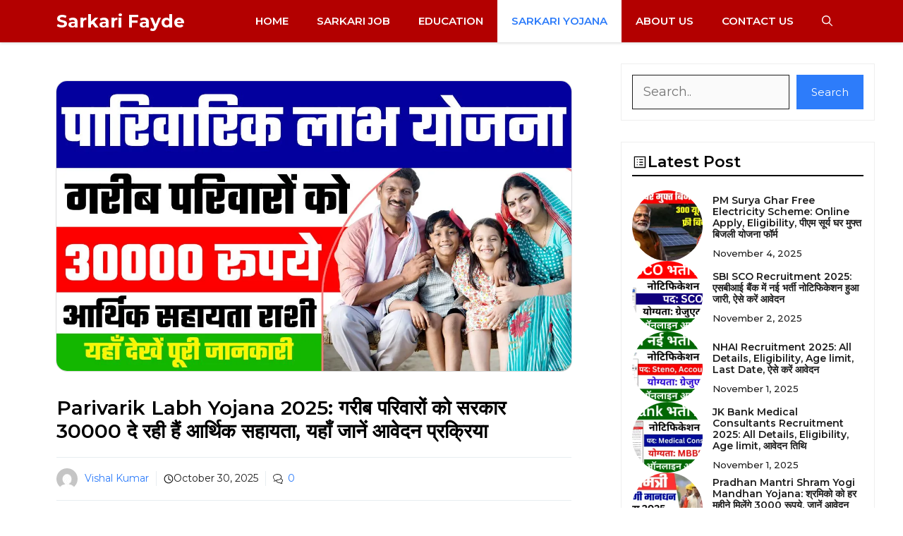

--- FILE ---
content_type: text/html; charset=UTF-8
request_url: https://sarkarifayde.com/parivarik-labh-yojana-2025/
body_size: 33462
content:
<!DOCTYPE html>
<html lang="en-US">
<head>
	
<script async src="https://pagead2.googlesyndication.com/pagead/js/adsbygoogle.js?client=ca-pub-8856413134921202"
     crossorigin="anonymous"></script>
	
	<meta charset="UTF-8">
	<meta name='robots' content='index, follow, max-image-preview:large, max-snippet:-1, max-video-preview:-1' />
	<style>img:is([sizes="auto" i], [sizes^="auto," i]) { contain-intrinsic-size: 3000px 1500px }</style>
	<meta name="viewport" content="width=device-width, initial-scale=1">
	<!-- This site is optimized with the Yoast SEO plugin v26.2 - https://yoast.com/wordpress/plugins/seo/ -->
	<title>Parivarik Labh Yojana : गरीब परिवारों को सरकार ₹30000 दे रही हैं आर्थिक सहायता, यहाँ जानें आवेदन प्रक्रिया</title>
	<meta name="description" content="Parivarik Labh Yojana 2025: गरीब परिवारों को सरकार ₹30000 दे रही हैं आर्थिक सहायता, यहाँ जानें आवेदन प्रक्रिया, Parivarik Labh Yojana Form Apply" />
	<link rel="canonical" href="https://sarkarifayde.com/parivarik-labh-yojana-2025/" />
	<meta property="og:locale" content="en_US" />
	<meta property="og:type" content="article" />
	<meta property="og:title" content="Parivarik Labh Yojana : गरीब परिवारों को सरकार ₹30000 दे रही हैं आर्थिक सहायता, यहाँ जानें आवेदन प्रक्रिया" />
	<meta property="og:description" content="Parivarik Labh Yojana 2025: गरीब परिवारों को सरकार ₹30000 दे रही हैं आर्थिक सहायता, यहाँ जानें आवेदन प्रक्रिया, Parivarik Labh Yojana Form Apply" />
	<meta property="og:url" content="https://sarkarifayde.com/parivarik-labh-yojana-2025/" />
	<meta property="og:site_name" content="Sarkari Fayde" />
	<meta property="article:published_time" content="2025-10-30T06:08:03+00:00" />
	<meta property="article:modified_time" content="2025-10-30T06:08:04+00:00" />
	<meta property="og:image" content="https://sarkarifayde.com/wp-content/uploads/2024/07/Parivarik-Labh-Yojana.jpg" />
	<meta property="og:image:width" content="1280" />
	<meta property="og:image:height" content="720" />
	<meta property="og:image:type" content="image/jpeg" />
	<meta name="author" content="Vishal Kumar" />
	<meta name="twitter:card" content="summary_large_image" />
	<meta name="twitter:label1" content="Written by" />
	<meta name="twitter:data1" content="Vishal Kumar" />
	<meta name="twitter:label2" content="Est. reading time" />
	<meta name="twitter:data2" content="4 minutes" />
	<script type="application/ld+json" class="yoast-schema-graph">{"@context":"https://schema.org","@graph":[{"@type":"WebPage","@id":"https://sarkarifayde.com/parivarik-labh-yojana-2025/","url":"https://sarkarifayde.com/parivarik-labh-yojana-2025/","name":"Parivarik Labh Yojana : गरीब परिवारों को सरकार ₹30000 दे रही हैं आर्थिक सहायता, यहाँ जानें आवेदन प्रक्रिया","isPartOf":{"@id":"https://sarkarifayde.com/#website"},"primaryImageOfPage":{"@id":"https://sarkarifayde.com/parivarik-labh-yojana-2025/#primaryimage"},"image":{"@id":"https://sarkarifayde.com/parivarik-labh-yojana-2025/#primaryimage"},"thumbnailUrl":"https://i0.wp.com/sarkarifayde.com/wp-content/uploads/2024/07/Parivarik-Labh-Yojana.jpg?fit=1280%2C720&ssl=1","datePublished":"2025-10-30T06:08:03+00:00","dateModified":"2025-10-30T06:08:04+00:00","author":{"@id":"https://sarkarifayde.com/#/schema/person/d8ff73a597dcf253bc03178ac8655ee6"},"description":"Parivarik Labh Yojana 2025: गरीब परिवारों को सरकार ₹30000 दे रही हैं आर्थिक सहायता, यहाँ जानें आवेदन प्रक्रिया, Parivarik Labh Yojana Form Apply","breadcrumb":{"@id":"https://sarkarifayde.com/parivarik-labh-yojana-2025/#breadcrumb"},"inLanguage":"en-US","potentialAction":[{"@type":"ReadAction","target":["https://sarkarifayde.com/parivarik-labh-yojana-2025/"]}]},{"@type":"ImageObject","inLanguage":"en-US","@id":"https://sarkarifayde.com/parivarik-labh-yojana-2025/#primaryimage","url":"https://i0.wp.com/sarkarifayde.com/wp-content/uploads/2024/07/Parivarik-Labh-Yojana.jpg?fit=1280%2C720&ssl=1","contentUrl":"https://i0.wp.com/sarkarifayde.com/wp-content/uploads/2024/07/Parivarik-Labh-Yojana.jpg?fit=1280%2C720&ssl=1","width":1280,"height":720,"caption":"Parivarik Labh Yojana"},{"@type":"BreadcrumbList","@id":"https://sarkarifayde.com/parivarik-labh-yojana-2025/#breadcrumb","itemListElement":[{"@type":"ListItem","position":1,"name":"Home","item":"https://sarkarifayde.com/"},{"@type":"ListItem","position":2,"name":"Parivarik Labh Yojana 2025: गरीब परिवारों को सरकार ₹30000 दे रही हैं आर्थिक सहायता, यहाँ जानें आवेदन प्रक्रिया"}]},{"@type":"WebSite","@id":"https://sarkarifayde.com/#website","url":"https://sarkarifayde.com/","name":"Sarkari Fayde","description":"","potentialAction":[{"@type":"SearchAction","target":{"@type":"EntryPoint","urlTemplate":"https://sarkarifayde.com/?s={search_term_string}"},"query-input":{"@type":"PropertyValueSpecification","valueRequired":true,"valueName":"search_term_string"}}],"inLanguage":"en-US"},{"@type":"Person","@id":"https://sarkarifayde.com/#/schema/person/d8ff73a597dcf253bc03178ac8655ee6","name":"Vishal Kumar","image":{"@type":"ImageObject","inLanguage":"en-US","@id":"https://sarkarifayde.com/#/schema/person/image/","url":"https://secure.gravatar.com/avatar/1377f6ec895d8f696fabf64761240a55b18b5ed2f02f294143612decaa226ac8?s=96&d=mm&r=g","contentUrl":"https://secure.gravatar.com/avatar/1377f6ec895d8f696fabf64761240a55b18b5ed2f02f294143612decaa226ac8?s=96&d=mm&r=g","caption":"Vishal Kumar"},"sameAs":["https://sarkarifayde.com/"],"url":"https://sarkarifayde.com/author/digitalvishalks/"}]}</script>
	<!-- / Yoast SEO plugin. -->


<link rel='dns-prefetch' href='//stats.wp.com' />
<link href='https://fonts.gstatic.com' crossorigin rel='preconnect' />
<link href='https://fonts.googleapis.com' crossorigin rel='preconnect' />
<link rel='preconnect' href='//i0.wp.com' />
<link rel='preconnect' href='//c0.wp.com' />
<link rel="alternate" type="application/rss+xml" title="Sarkari Fayde &raquo; Feed" href="https://sarkarifayde.com/feed/" />
<link rel="alternate" type="application/rss+xml" title="Sarkari Fayde &raquo; Comments Feed" href="https://sarkarifayde.com/comments/feed/" />
<link rel="alternate" type="application/rss+xml" title="Sarkari Fayde &raquo; Parivarik Labh Yojana 2025: गरीब परिवारों को सरकार ₹30000 दे रही हैं आर्थिक सहायता, यहाँ जानें आवेदन प्रक्रिया Comments Feed" href="https://sarkarifayde.com/parivarik-labh-yojana-2025/feed/" />
<script>
window._wpemojiSettings = {"baseUrl":"https:\/\/s.w.org\/images\/core\/emoji\/16.0.1\/72x72\/","ext":".png","svgUrl":"https:\/\/s.w.org\/images\/core\/emoji\/16.0.1\/svg\/","svgExt":".svg","source":{"concatemoji":"https:\/\/sarkarifayde.com\/wp-includes\/js\/wp-emoji-release.min.js?ver=6.8.3"}};
/*! This file is auto-generated */
!function(s,n){var o,i,e;function c(e){try{var t={supportTests:e,timestamp:(new Date).valueOf()};sessionStorage.setItem(o,JSON.stringify(t))}catch(e){}}function p(e,t,n){e.clearRect(0,0,e.canvas.width,e.canvas.height),e.fillText(t,0,0);var t=new Uint32Array(e.getImageData(0,0,e.canvas.width,e.canvas.height).data),a=(e.clearRect(0,0,e.canvas.width,e.canvas.height),e.fillText(n,0,0),new Uint32Array(e.getImageData(0,0,e.canvas.width,e.canvas.height).data));return t.every(function(e,t){return e===a[t]})}function u(e,t){e.clearRect(0,0,e.canvas.width,e.canvas.height),e.fillText(t,0,0);for(var n=e.getImageData(16,16,1,1),a=0;a<n.data.length;a++)if(0!==n.data[a])return!1;return!0}function f(e,t,n,a){switch(t){case"flag":return n(e,"\ud83c\udff3\ufe0f\u200d\u26a7\ufe0f","\ud83c\udff3\ufe0f\u200b\u26a7\ufe0f")?!1:!n(e,"\ud83c\udde8\ud83c\uddf6","\ud83c\udde8\u200b\ud83c\uddf6")&&!n(e,"\ud83c\udff4\udb40\udc67\udb40\udc62\udb40\udc65\udb40\udc6e\udb40\udc67\udb40\udc7f","\ud83c\udff4\u200b\udb40\udc67\u200b\udb40\udc62\u200b\udb40\udc65\u200b\udb40\udc6e\u200b\udb40\udc67\u200b\udb40\udc7f");case"emoji":return!a(e,"\ud83e\udedf")}return!1}function g(e,t,n,a){var r="undefined"!=typeof WorkerGlobalScope&&self instanceof WorkerGlobalScope?new OffscreenCanvas(300,150):s.createElement("canvas"),o=r.getContext("2d",{willReadFrequently:!0}),i=(o.textBaseline="top",o.font="600 32px Arial",{});return e.forEach(function(e){i[e]=t(o,e,n,a)}),i}function t(e){var t=s.createElement("script");t.src=e,t.defer=!0,s.head.appendChild(t)}"undefined"!=typeof Promise&&(o="wpEmojiSettingsSupports",i=["flag","emoji"],n.supports={everything:!0,everythingExceptFlag:!0},e=new Promise(function(e){s.addEventListener("DOMContentLoaded",e,{once:!0})}),new Promise(function(t){var n=function(){try{var e=JSON.parse(sessionStorage.getItem(o));if("object"==typeof e&&"number"==typeof e.timestamp&&(new Date).valueOf()<e.timestamp+604800&&"object"==typeof e.supportTests)return e.supportTests}catch(e){}return null}();if(!n){if("undefined"!=typeof Worker&&"undefined"!=typeof OffscreenCanvas&&"undefined"!=typeof URL&&URL.createObjectURL&&"undefined"!=typeof Blob)try{var e="postMessage("+g.toString()+"("+[JSON.stringify(i),f.toString(),p.toString(),u.toString()].join(",")+"));",a=new Blob([e],{type:"text/javascript"}),r=new Worker(URL.createObjectURL(a),{name:"wpTestEmojiSupports"});return void(r.onmessage=function(e){c(n=e.data),r.terminate(),t(n)})}catch(e){}c(n=g(i,f,p,u))}t(n)}).then(function(e){for(var t in e)n.supports[t]=e[t],n.supports.everything=n.supports.everything&&n.supports[t],"flag"!==t&&(n.supports.everythingExceptFlag=n.supports.everythingExceptFlag&&n.supports[t]);n.supports.everythingExceptFlag=n.supports.everythingExceptFlag&&!n.supports.flag,n.DOMReady=!1,n.readyCallback=function(){n.DOMReady=!0}}).then(function(){return e}).then(function(){var e;n.supports.everything||(n.readyCallback(),(e=n.source||{}).concatemoji?t(e.concatemoji):e.wpemoji&&e.twemoji&&(t(e.twemoji),t(e.wpemoji)))}))}((window,document),window._wpemojiSettings);
</script>

<style id='wp-emoji-styles-inline-css'>

	img.wp-smiley, img.emoji {
		display: inline !important;
		border: none !important;
		box-shadow: none !important;
		height: 1em !important;
		width: 1em !important;
		margin: 0 0.07em !important;
		vertical-align: -0.1em !important;
		background: none !important;
		padding: 0 !important;
	}
</style>
<link rel='stylesheet' id='wp-block-library-css' href='https://c0.wp.com/c/6.8.3/wp-includes/css/dist/block-library/style.min.css' media='all' />
<style id='classic-theme-styles-inline-css'>
/*! This file is auto-generated */
.wp-block-button__link{color:#fff;background-color:#32373c;border-radius:9999px;box-shadow:none;text-decoration:none;padding:calc(.667em + 2px) calc(1.333em + 2px);font-size:1.125em}.wp-block-file__button{background:#32373c;color:#fff;text-decoration:none}
</style>
<link rel='stylesheet' id='mediaelement-css' href='https://c0.wp.com/c/6.8.3/wp-includes/js/mediaelement/mediaelementplayer-legacy.min.css' media='all' />
<link rel='stylesheet' id='wp-mediaelement-css' href='https://c0.wp.com/c/6.8.3/wp-includes/js/mediaelement/wp-mediaelement.min.css' media='all' />
<style id='jetpack-sharing-buttons-style-inline-css'>
.jetpack-sharing-buttons__services-list{display:flex;flex-direction:row;flex-wrap:wrap;gap:0;list-style-type:none;margin:5px;padding:0}.jetpack-sharing-buttons__services-list.has-small-icon-size{font-size:12px}.jetpack-sharing-buttons__services-list.has-normal-icon-size{font-size:16px}.jetpack-sharing-buttons__services-list.has-large-icon-size{font-size:24px}.jetpack-sharing-buttons__services-list.has-huge-icon-size{font-size:36px}@media print{.jetpack-sharing-buttons__services-list{display:none!important}}.editor-styles-wrapper .wp-block-jetpack-sharing-buttons{gap:0;padding-inline-start:0}ul.jetpack-sharing-buttons__services-list.has-background{padding:1.25em 2.375em}
</style>
<style id='global-styles-inline-css'>
:root{--wp--preset--aspect-ratio--square: 1;--wp--preset--aspect-ratio--4-3: 4/3;--wp--preset--aspect-ratio--3-4: 3/4;--wp--preset--aspect-ratio--3-2: 3/2;--wp--preset--aspect-ratio--2-3: 2/3;--wp--preset--aspect-ratio--16-9: 16/9;--wp--preset--aspect-ratio--9-16: 9/16;--wp--preset--color--black: #000000;--wp--preset--color--cyan-bluish-gray: #abb8c3;--wp--preset--color--white: #ffffff;--wp--preset--color--pale-pink: #f78da7;--wp--preset--color--vivid-red: #cf2e2e;--wp--preset--color--luminous-vivid-orange: #ff6900;--wp--preset--color--luminous-vivid-amber: #fcb900;--wp--preset--color--light-green-cyan: #7bdcb5;--wp--preset--color--vivid-green-cyan: #00d084;--wp--preset--color--pale-cyan-blue: #8ed1fc;--wp--preset--color--vivid-cyan-blue: #0693e3;--wp--preset--color--vivid-purple: #9b51e0;--wp--preset--color--contrast: var(--contrast);--wp--preset--color--contrast-2: var(--contrast-2);--wp--preset--color--contrast-3: var(--contrast-3);--wp--preset--color--base: var(--base);--wp--preset--color--base-2: var(--base-2);--wp--preset--color--base-3: var(--base-3);--wp--preset--color--accent: var(--accent);--wp--preset--color--accent-2: var(--accent-2);--wp--preset--color--accent-hover: var(--accent-hover);--wp--preset--gradient--vivid-cyan-blue-to-vivid-purple: linear-gradient(135deg,rgba(6,147,227,1) 0%,rgb(155,81,224) 100%);--wp--preset--gradient--light-green-cyan-to-vivid-green-cyan: linear-gradient(135deg,rgb(122,220,180) 0%,rgb(0,208,130) 100%);--wp--preset--gradient--luminous-vivid-amber-to-luminous-vivid-orange: linear-gradient(135deg,rgba(252,185,0,1) 0%,rgba(255,105,0,1) 100%);--wp--preset--gradient--luminous-vivid-orange-to-vivid-red: linear-gradient(135deg,rgba(255,105,0,1) 0%,rgb(207,46,46) 100%);--wp--preset--gradient--very-light-gray-to-cyan-bluish-gray: linear-gradient(135deg,rgb(238,238,238) 0%,rgb(169,184,195) 100%);--wp--preset--gradient--cool-to-warm-spectrum: linear-gradient(135deg,rgb(74,234,220) 0%,rgb(151,120,209) 20%,rgb(207,42,186) 40%,rgb(238,44,130) 60%,rgb(251,105,98) 80%,rgb(254,248,76) 100%);--wp--preset--gradient--blush-light-purple: linear-gradient(135deg,rgb(255,206,236) 0%,rgb(152,150,240) 100%);--wp--preset--gradient--blush-bordeaux: linear-gradient(135deg,rgb(254,205,165) 0%,rgb(254,45,45) 50%,rgb(107,0,62) 100%);--wp--preset--gradient--luminous-dusk: linear-gradient(135deg,rgb(255,203,112) 0%,rgb(199,81,192) 50%,rgb(65,88,208) 100%);--wp--preset--gradient--pale-ocean: linear-gradient(135deg,rgb(255,245,203) 0%,rgb(182,227,212) 50%,rgb(51,167,181) 100%);--wp--preset--gradient--electric-grass: linear-gradient(135deg,rgb(202,248,128) 0%,rgb(113,206,126) 100%);--wp--preset--gradient--midnight: linear-gradient(135deg,rgb(2,3,129) 0%,rgb(40,116,252) 100%);--wp--preset--font-size--small: 13px;--wp--preset--font-size--medium: 20px;--wp--preset--font-size--large: 36px;--wp--preset--font-size--x-large: 42px;--wp--preset--spacing--20: 0.44rem;--wp--preset--spacing--30: 0.67rem;--wp--preset--spacing--40: 1rem;--wp--preset--spacing--50: 1.5rem;--wp--preset--spacing--60: 2.25rem;--wp--preset--spacing--70: 3.38rem;--wp--preset--spacing--80: 5.06rem;--wp--preset--shadow--natural: 6px 6px 9px rgba(0, 0, 0, 0.2);--wp--preset--shadow--deep: 12px 12px 50px rgba(0, 0, 0, 0.4);--wp--preset--shadow--sharp: 6px 6px 0px rgba(0, 0, 0, 0.2);--wp--preset--shadow--outlined: 6px 6px 0px -3px rgba(255, 255, 255, 1), 6px 6px rgba(0, 0, 0, 1);--wp--preset--shadow--crisp: 6px 6px 0px rgba(0, 0, 0, 1);}:where(.is-layout-flex){gap: 0.5em;}:where(.is-layout-grid){gap: 0.5em;}body .is-layout-flex{display: flex;}.is-layout-flex{flex-wrap: wrap;align-items: center;}.is-layout-flex > :is(*, div){margin: 0;}body .is-layout-grid{display: grid;}.is-layout-grid > :is(*, div){margin: 0;}:where(.wp-block-columns.is-layout-flex){gap: 2em;}:where(.wp-block-columns.is-layout-grid){gap: 2em;}:where(.wp-block-post-template.is-layout-flex){gap: 1.25em;}:where(.wp-block-post-template.is-layout-grid){gap: 1.25em;}.has-black-color{color: var(--wp--preset--color--black) !important;}.has-cyan-bluish-gray-color{color: var(--wp--preset--color--cyan-bluish-gray) !important;}.has-white-color{color: var(--wp--preset--color--white) !important;}.has-pale-pink-color{color: var(--wp--preset--color--pale-pink) !important;}.has-vivid-red-color{color: var(--wp--preset--color--vivid-red) !important;}.has-luminous-vivid-orange-color{color: var(--wp--preset--color--luminous-vivid-orange) !important;}.has-luminous-vivid-amber-color{color: var(--wp--preset--color--luminous-vivid-amber) !important;}.has-light-green-cyan-color{color: var(--wp--preset--color--light-green-cyan) !important;}.has-vivid-green-cyan-color{color: var(--wp--preset--color--vivid-green-cyan) !important;}.has-pale-cyan-blue-color{color: var(--wp--preset--color--pale-cyan-blue) !important;}.has-vivid-cyan-blue-color{color: var(--wp--preset--color--vivid-cyan-blue) !important;}.has-vivid-purple-color{color: var(--wp--preset--color--vivid-purple) !important;}.has-black-background-color{background-color: var(--wp--preset--color--black) !important;}.has-cyan-bluish-gray-background-color{background-color: var(--wp--preset--color--cyan-bluish-gray) !important;}.has-white-background-color{background-color: var(--wp--preset--color--white) !important;}.has-pale-pink-background-color{background-color: var(--wp--preset--color--pale-pink) !important;}.has-vivid-red-background-color{background-color: var(--wp--preset--color--vivid-red) !important;}.has-luminous-vivid-orange-background-color{background-color: var(--wp--preset--color--luminous-vivid-orange) !important;}.has-luminous-vivid-amber-background-color{background-color: var(--wp--preset--color--luminous-vivid-amber) !important;}.has-light-green-cyan-background-color{background-color: var(--wp--preset--color--light-green-cyan) !important;}.has-vivid-green-cyan-background-color{background-color: var(--wp--preset--color--vivid-green-cyan) !important;}.has-pale-cyan-blue-background-color{background-color: var(--wp--preset--color--pale-cyan-blue) !important;}.has-vivid-cyan-blue-background-color{background-color: var(--wp--preset--color--vivid-cyan-blue) !important;}.has-vivid-purple-background-color{background-color: var(--wp--preset--color--vivid-purple) !important;}.has-black-border-color{border-color: var(--wp--preset--color--black) !important;}.has-cyan-bluish-gray-border-color{border-color: var(--wp--preset--color--cyan-bluish-gray) !important;}.has-white-border-color{border-color: var(--wp--preset--color--white) !important;}.has-pale-pink-border-color{border-color: var(--wp--preset--color--pale-pink) !important;}.has-vivid-red-border-color{border-color: var(--wp--preset--color--vivid-red) !important;}.has-luminous-vivid-orange-border-color{border-color: var(--wp--preset--color--luminous-vivid-orange) !important;}.has-luminous-vivid-amber-border-color{border-color: var(--wp--preset--color--luminous-vivid-amber) !important;}.has-light-green-cyan-border-color{border-color: var(--wp--preset--color--light-green-cyan) !important;}.has-vivid-green-cyan-border-color{border-color: var(--wp--preset--color--vivid-green-cyan) !important;}.has-pale-cyan-blue-border-color{border-color: var(--wp--preset--color--pale-cyan-blue) !important;}.has-vivid-cyan-blue-border-color{border-color: var(--wp--preset--color--vivid-cyan-blue) !important;}.has-vivid-purple-border-color{border-color: var(--wp--preset--color--vivid-purple) !important;}.has-vivid-cyan-blue-to-vivid-purple-gradient-background{background: var(--wp--preset--gradient--vivid-cyan-blue-to-vivid-purple) !important;}.has-light-green-cyan-to-vivid-green-cyan-gradient-background{background: var(--wp--preset--gradient--light-green-cyan-to-vivid-green-cyan) !important;}.has-luminous-vivid-amber-to-luminous-vivid-orange-gradient-background{background: var(--wp--preset--gradient--luminous-vivid-amber-to-luminous-vivid-orange) !important;}.has-luminous-vivid-orange-to-vivid-red-gradient-background{background: var(--wp--preset--gradient--luminous-vivid-orange-to-vivid-red) !important;}.has-very-light-gray-to-cyan-bluish-gray-gradient-background{background: var(--wp--preset--gradient--very-light-gray-to-cyan-bluish-gray) !important;}.has-cool-to-warm-spectrum-gradient-background{background: var(--wp--preset--gradient--cool-to-warm-spectrum) !important;}.has-blush-light-purple-gradient-background{background: var(--wp--preset--gradient--blush-light-purple) !important;}.has-blush-bordeaux-gradient-background{background: var(--wp--preset--gradient--blush-bordeaux) !important;}.has-luminous-dusk-gradient-background{background: var(--wp--preset--gradient--luminous-dusk) !important;}.has-pale-ocean-gradient-background{background: var(--wp--preset--gradient--pale-ocean) !important;}.has-electric-grass-gradient-background{background: var(--wp--preset--gradient--electric-grass) !important;}.has-midnight-gradient-background{background: var(--wp--preset--gradient--midnight) !important;}.has-small-font-size{font-size: var(--wp--preset--font-size--small) !important;}.has-medium-font-size{font-size: var(--wp--preset--font-size--medium) !important;}.has-large-font-size{font-size: var(--wp--preset--font-size--large) !important;}.has-x-large-font-size{font-size: var(--wp--preset--font-size--x-large) !important;}
:where(.wp-block-post-template.is-layout-flex){gap: 1.25em;}:where(.wp-block-post-template.is-layout-grid){gap: 1.25em;}
:where(.wp-block-columns.is-layout-flex){gap: 2em;}:where(.wp-block-columns.is-layout-grid){gap: 2em;}
:root :where(.wp-block-pullquote){font-size: 1.5em;line-height: 1.6;}
</style>
<link rel='stylesheet' id='contact-form-7-css' href='https://sarkarifayde.com/wp-content/plugins/contact-form-7/includes/css/styles.css?ver=6.1.5' media='all' />
<link rel='stylesheet' id='ez-toc-css' href='https://sarkarifayde.com/wp-content/plugins/easy-table-of-contents/assets/css/screen.min.css?ver=2.0.76' media='all' />
<style id='ez-toc-inline-css'>
div#ez-toc-container .ez-toc-title {font-size: 120%;}div#ez-toc-container .ez-toc-title {font-weight: 500;}div#ez-toc-container ul li , div#ez-toc-container ul li a {font-size: 95%;}div#ez-toc-container ul li , div#ez-toc-container ul li a {font-weight: 500;}div#ez-toc-container nav ul ul li {font-size: 90%;}
.ez-toc-container-direction {direction: ltr;}.ez-toc-counter ul{counter-reset: item ;}.ez-toc-counter nav ul li a::before {content: counters(item, '.', decimal) '. ';display: inline-block;counter-increment: item;flex-grow: 0;flex-shrink: 0;margin-right: .2em; float: left; }.ez-toc-widget-direction {direction: ltr;}.ez-toc-widget-container ul{counter-reset: item ;}.ez-toc-widget-container nav ul li a::before {content: counters(item, '.', decimal) '. ';display: inline-block;counter-increment: item;flex-grow: 0;flex-shrink: 0;margin-right: .2em; float: left; }
</style>
<link rel='stylesheet' id='generate-comments-css' href='https://sarkarifayde.com/wp-content/themes/generatepress/assets/css/components/comments.min.css?ver=3.6.0' media='all' />
<link rel='stylesheet' id='generate-style-css' href='https://sarkarifayde.com/wp-content/themes/generatepress/assets/css/main.min.css?ver=3.6.0' media='all' />
<style id='generate-style-inline-css'>
body{background-color:var(--base-3);color:var(--contrast);}a{color:#00bf69;}a:hover, a:focus{text-decoration:underline;}.entry-title a, .site-branding a, a.button, .wp-block-button__link, .main-navigation a{text-decoration:none;}a:hover, a:focus, a:active{color:var(--accent-hover);}.wp-block-group__inner-container{max-width:1200px;margin-left:auto;margin-right:auto;}:root{--contrast:#1d1d1d;--contrast-2:#000000;--contrast-3:#878787;--base:#efefef;--base-2:#f7f8f9;--base-3:#ffffff;--accent:#2D7CFA;--accent-2:#2D7CFA;--accent-hover:#2d64fa;}:root .has-contrast-color{color:var(--contrast);}:root .has-contrast-background-color{background-color:var(--contrast);}:root .has-contrast-2-color{color:var(--contrast-2);}:root .has-contrast-2-background-color{background-color:var(--contrast-2);}:root .has-contrast-3-color{color:var(--contrast-3);}:root .has-contrast-3-background-color{background-color:var(--contrast-3);}:root .has-base-color{color:var(--base);}:root .has-base-background-color{background-color:var(--base);}:root .has-base-2-color{color:var(--base-2);}:root .has-base-2-background-color{background-color:var(--base-2);}:root .has-base-3-color{color:var(--base-3);}:root .has-base-3-background-color{background-color:var(--base-3);}:root .has-accent-color{color:var(--accent);}:root .has-accent-background-color{background-color:var(--accent);}:root .has-accent-2-color{color:var(--accent-2);}:root .has-accent-2-background-color{background-color:var(--accent-2);}:root .has-accent-hover-color{color:var(--accent-hover);}:root .has-accent-hover-background-color{background-color:var(--accent-hover);}.gp-modal:not(.gp-modal--open):not(.gp-modal--transition){display:none;}.gp-modal--transition:not(.gp-modal--open){pointer-events:none;}.gp-modal-overlay:not(.gp-modal-overlay--open):not(.gp-modal--transition){display:none;}.gp-modal__overlay{display:none;position:fixed;top:0;left:0;right:0;bottom:0;background:rgba(0,0,0,0.2);display:flex;justify-content:center;align-items:center;z-index:10000;backdrop-filter:blur(3px);transition:opacity 500ms ease;opacity:0;}.gp-modal--open:not(.gp-modal--transition) .gp-modal__overlay{opacity:1;}.gp-modal__container{max-width:100%;max-height:100vh;transform:scale(0.9);transition:transform 500ms ease;padding:0 10px;}.gp-modal--open:not(.gp-modal--transition) .gp-modal__container{transform:scale(1);}.search-modal-fields{display:flex;}.gp-search-modal .gp-modal__overlay{align-items:flex-start;padding-top:25vh;background:var(--gp-search-modal-overlay-bg-color);}.search-modal-form{width:500px;max-width:100%;background-color:var(--gp-search-modal-bg-color);color:var(--gp-search-modal-text-color);}.search-modal-form .search-field, .search-modal-form .search-field:focus{width:100%;height:60px;background-color:transparent;border:0;appearance:none;color:currentColor;}.search-modal-fields button, .search-modal-fields button:active, .search-modal-fields button:focus, .search-modal-fields button:hover{background-color:transparent;border:0;color:currentColor;width:60px;}body, button, input, select, textarea{font-family:Montserrat, sans-serif;font-weight:400;font-size:18px;}@media (max-width:768px){body, button, input, select, textarea{font-size:16px;}}.main-title{font-size:25px;}.widget-title{font-weight:600;}button:not(.menu-toggle),html input[type="button"],input[type="reset"],input[type="submit"],.button,.wp-block-button .wp-block-button__link{font-size:15px;}h1{font-weight:600;font-size:28px;}@media (max-width: 1024px){h1{font-size:26px;}}@media (max-width:768px){h1{font-size:24px;}}h2{font-weight:600;font-size:26px;}@media (max-width: 1024px){h2{font-size:24px;}}@media (max-width:768px){h2{font-size:22px;}}h3{font-weight:600;font-size:22px;}@media (max-width:768px){h3{font-size:18px;}}.main-navigation a, .main-navigation .menu-toggle, .main-navigation .menu-bar-items{font-weight:600;text-transform:uppercase;font-size:15px;}.top-bar{background-color:#636363;color:#ffffff;}.top-bar a{color:#ffffff;}.top-bar a:hover{color:#303030;}.site-header{background-color:var(--base-3);}.site-header a{color:#3a3a3a;}.main-title a,.main-title a:hover{color:var(--base-3);}.site-description{color:#757575;}.main-navigation,.main-navigation ul ul{background-color:#b30000;}.main-navigation .main-nav ul li a, .main-navigation .menu-toggle, .main-navigation .menu-bar-items{color:var(--base-3);}.main-navigation .main-nav ul li:not([class*="current-menu-"]):hover > a, .main-navigation .main-nav ul li:not([class*="current-menu-"]):focus > a, .main-navigation .main-nav ul li.sfHover:not([class*="current-menu-"]) > a, .main-navigation .menu-bar-item:hover > a, .main-navigation .menu-bar-item.sfHover > a{color:var(--accent-2);background-color:var(--base-3);}button.menu-toggle:hover,button.menu-toggle:focus{color:var(--base-3);}.main-navigation .main-nav ul li[class*="current-menu-"] > a{color:var(--accent);background-color:var(--base-3);}.navigation-search input[type="search"],.navigation-search input[type="search"]:active, .navigation-search input[type="search"]:focus, .main-navigation .main-nav ul li.search-item.active > a, .main-navigation .menu-bar-items .search-item.active > a{color:var(--contrast);background-color:var(--base);opacity:1;}.separate-containers .inside-article, .separate-containers .comments-area, .separate-containers .page-header, .one-container .container, .separate-containers .paging-navigation, .inside-page-header{background-color:var(--base-3);}.inside-article a,.paging-navigation a,.comments-area a,.page-header a{color:var(--accent-2);}.inside-article a:hover,.paging-navigation a:hover,.comments-area a:hover,.page-header a:hover{color:var(--accent-hover);}.entry-title a{color:var(--contrast-2);}.entry-title a:hover{color:var(--accent-hover);}.entry-meta{color:var(--contrast-3);}.entry-meta a{color:var(--contrast-2);}.entry-meta a:hover{color:var(--accent-hover);}h1{color:var(--contrast-2);}h2{color:var(--contrast-2);}h3{color:var(--contrast-2);}.sidebar .widget{background-color:#ffffff;}.sidebar .widget a{color:var(--contrast);}.sidebar .widget a:hover{color:var(--accent-hover);}.sidebar .widget .widget-title{color:#000000;}.footer-widgets{color:var(--base-3);background-color:var(--contrast-2);}.footer-widgets a{color:var(--base-3);}.footer-widgets a:hover{color:var(--base-3);}.footer-widgets .widget-title{color:var(--base-2);}.site-info{color:var(--contrast-2);}.site-info a{color:var(--contrast-2);}.site-info a:hover{color:var(--accent-hover);}.footer-bar .widget_nav_menu .current-menu-item a{color:var(--accent-hover);}input[type="text"],input[type="email"],input[type="url"],input[type="password"],input[type="search"],input[type="tel"],input[type="number"],textarea,select{color:var(--contrast);background-color:#fafafa;border-color:var(--contrast);}input[type="text"]:focus,input[type="email"]:focus,input[type="url"]:focus,input[type="password"]:focus,input[type="search"]:focus,input[type="tel"]:focus,input[type="number"]:focus,textarea:focus,select:focus{color:var(--contrast-3);background-color:#ffffff;border-color:var(--contrast-3);}button,html input[type="button"],input[type="reset"],input[type="submit"],a.button,a.wp-block-button__link:not(.has-background){color:#ffffff;background-color:var(--accent-2);}button:hover,html input[type="button"]:hover,input[type="reset"]:hover,input[type="submit"]:hover,a.button:hover,button:focus,html input[type="button"]:focus,input[type="reset"]:focus,input[type="submit"]:focus,a.button:focus,a.wp-block-button__link:not(.has-background):active,a.wp-block-button__link:not(.has-background):focus,a.wp-block-button__link:not(.has-background):hover{color:#ffffff;background-color:var(--accent-hover);}a.generate-back-to-top{background-color:rgba( 0,0,0,0.4 );color:#ffffff;}a.generate-back-to-top:hover,a.generate-back-to-top:focus{background-color:rgba( 0,0,0,0.6 );color:#ffffff;}:root{--gp-search-modal-bg-color:var(--base-3);--gp-search-modal-text-color:var(--contrast);--gp-search-modal-overlay-bg-color:rgba(0,0,0,0.2);}@media (max-width: 768px){.main-navigation .menu-bar-item:hover > a, .main-navigation .menu-bar-item.sfHover > a{background:none;color:var(--base-3);}}.inside-top-bar{padding:10px;}.inside-header{padding:40px;}.nav-below-header .main-navigation .inside-navigation.grid-container, .nav-above-header .main-navigation .inside-navigation.grid-container{padding:0px 20px 0px 20px;}.separate-containers .inside-article, .separate-containers .comments-area, .separate-containers .page-header, .separate-containers .paging-navigation, .one-container .site-content, .inside-page-header{padding:25px 40px 25px 40px;}.site-main .wp-block-group__inner-container{padding:25px 40px 25px 40px;}.separate-containers .paging-navigation{padding-top:20px;padding-bottom:20px;}.entry-content .alignwide, body:not(.no-sidebar) .entry-content .alignfull{margin-left:-40px;width:calc(100% + 80px);max-width:calc(100% + 80px);}.sidebar .widget, .page-header, .widget-area .main-navigation, .site-main > *{margin-bottom:30px;}.separate-containers .site-main{margin:30px;}.both-right .inside-left-sidebar,.both-left .inside-left-sidebar{margin-right:15px;}.both-right .inside-right-sidebar,.both-left .inside-right-sidebar{margin-left:15px;}.one-container.archive .post:not(:last-child):not(.is-loop-template-item), .one-container.blog .post:not(:last-child):not(.is-loop-template-item){padding-bottom:25px;}.separate-containers .featured-image{margin-top:30px;}.separate-containers .inside-right-sidebar, .separate-containers .inside-left-sidebar{margin-top:30px;margin-bottom:30px;}.rtl .menu-item-has-children .dropdown-menu-toggle{padding-left:20px;}.rtl .main-navigation .main-nav ul li.menu-item-has-children > a{padding-right:20px;}.widget-area .widget{padding:15px;}.inside-site-info{padding:20px;}@media (max-width:768px){.separate-containers .inside-article, .separate-containers .comments-area, .separate-containers .page-header, .separate-containers .paging-navigation, .one-container .site-content, .inside-page-header{padding:20px;}.site-main .wp-block-group__inner-container{padding:20px;}.inside-site-info{padding-right:10px;padding-left:10px;}.entry-content .alignwide, body:not(.no-sidebar) .entry-content .alignfull{margin-left:-20px;width:calc(100% + 40px);max-width:calc(100% + 40px);}.one-container .site-main .paging-navigation{margin-bottom:30px;}}/* End cached CSS */.is-right-sidebar{width:30%;}.is-left-sidebar{width:25%;}.site-content .content-area{width:70%;}@media (max-width: 768px){.main-navigation .menu-toggle,.sidebar-nav-mobile:not(#sticky-placeholder){display:block;}.main-navigation ul,.gen-sidebar-nav,.main-navigation:not(.slideout-navigation):not(.toggled) .main-nav > ul,.has-inline-mobile-toggle #site-navigation .inside-navigation > *:not(.navigation-search):not(.main-nav){display:none;}.nav-align-right .inside-navigation,.nav-align-center .inside-navigation{justify-content:space-between;}}
.dynamic-author-image-rounded{border-radius:100%;}.dynamic-featured-image, .dynamic-author-image{vertical-align:middle;}.one-container.blog .dynamic-content-template:not(:last-child), .one-container.archive .dynamic-content-template:not(:last-child){padding-bottom:0px;}.dynamic-entry-excerpt > p:last-child{margin-bottom:0px;}
.main-navigation .main-nav ul li a,.menu-toggle,.main-navigation .menu-bar-item > a{transition: line-height 300ms ease}.main-navigation.toggled .main-nav > ul{background-color: #b30000}.sticky-enabled .gen-sidebar-nav.is_stuck .main-navigation {margin-bottom: 0px;}.sticky-enabled .gen-sidebar-nav.is_stuck {z-index: 500;}.sticky-enabled .main-navigation.is_stuck {box-shadow: 0 2px 2px -2px rgba(0, 0, 0, .2);}.navigation-stick:not(.gen-sidebar-nav) {left: 0;right: 0;width: 100% !important;}.nav-float-right .navigation-stick {width: 100% !important;left: 0;}.nav-float-right .navigation-stick .navigation-branding {margin-right: auto;}.main-navigation.has-sticky-branding:not(.grid-container) .inside-navigation:not(.grid-container) .navigation-branding{margin-left: 10px;}
</style>
<link rel='stylesheet' id='generate-google-fonts-css' href='https://fonts.googleapis.com/css?family=Montserrat%3A100%2C100italic%2C200%2C200italic%2C300%2C300italic%2Cregular%2Citalic%2C500%2C500italic%2C600%2C600italic%2C700%2C700italic%2C800%2C800italic%2C900%2C900italic&#038;display=auto&#038;ver=3.6.0' media='all' />
<link rel='stylesheet' id='generateblocks-global-css' href='https://sarkarifayde.com/wp-content/uploads/generateblocks/style-global.css?ver=1716798282' media='all' />
<style id='generateblocks-inline-css'>
.gb-container.gb-tabs__item:not(.gb-tabs__item-open){display:none;}.gb-container-8a25fc79{font-size:14px;margin-top:20px;margin-bottom:20px;border-top:1px solid #e8edf0;border-bottom:1px solid #e8edf0;}.gb-container-8a25fc79 > .gb-inside-container{padding:15px 0;max-width:1200px;margin-left:auto;margin-right:auto;}.gb-grid-wrapper > .gb-grid-column-8a25fc79 > .gb-container{display:flex;flex-direction:column;height:100%;}.gb-container-8a25fc79.inline-post-meta-area > .gb-inside-container{display:flex;align-items:center;}.gb-container-6c410209{margin-top:30px;background-color:#f7f7f4;}.gb-container-6c410209 > .gb-inside-container{padding:25px 20px;max-width:1200px;margin-left:auto;margin-right:auto;}.gb-grid-wrapper > .gb-grid-column-6c410209 > .gb-container{display:flex;flex-direction:column;height:100%;}.gb-container-214b20c5 > .gb-inside-container{padding:0;}.gb-grid-wrapper > .gb-grid-column-214b20c5{width:50%;}.gb-grid-wrapper > .gb-grid-column-214b20c5 > .gb-container{display:flex;flex-direction:column;height:100%;}.gb-container-72705691 > .gb-inside-container{padding:0;}.gb-grid-wrapper > .gb-grid-column-72705691{width:50%;}.gb-grid-wrapper > .gb-grid-column-72705691 > .gb-container{display:flex;flex-direction:column;height:100%;}.gb-container-23ab639a{padding:15px;margin-bottom:30px;border:1px solid var(--base);}.gb-container-280ebfa8{padding:15px;margin-bottom:30px;border:1px solid var(--base);}.gb-grid-wrapper > .gb-grid-column-55f5ee8f{width:100%;}.gb-container-6980a9be{height:100%;}.gb-grid-wrapper > .gb-grid-column-6980a9be{width:33.33%;}.gb-container-22d3fcd9{height:100%;}.gb-grid-wrapper > .gb-grid-column-22d3fcd9{width:66.66%;}div.gb-headline-3fb4928a{display:inline-block;padding-right:10px;margin-left:10px;}div.gb-headline-f9b55781{display:flex;align-items:center;column-gap:0.5em;padding-left:10px;border-left:1px solid #e8edf0;}div.gb-headline-f9b55781 .gb-icon{line-height:0;}div.gb-headline-f9b55781 .gb-icon svg{width:1em;height:1em;fill:currentColor;}div.gb-headline-8fca9ec9{display:inline-flex;align-items:center;padding-left:10px;margin-left:10px;border-left:1px solid #e8edf0;}div.gb-headline-8fca9ec9 .gb-icon{line-height:0;padding-right:0.5em;}div.gb-headline-8fca9ec9 .gb-icon svg{width:1em;height:1em;fill:currentColor;}p.gb-headline-4086ad29{font-size:13px;letter-spacing:0.04em;font-weight:500;margin-bottom:0px;color:var(--contrast);}p.gb-headline-4086ad29 a{color:var(--base-2);}p.gb-headline-4086ad29 a:hover{color:var(--base);}p.gb-headline-4b7e9038{font-size:13px;letter-spacing:0.04em;font-weight:500;text-transform:capitalize;text-align:right;margin-bottom:0px;color:var(--contrast);}p.gb-headline-4b7e9038 a{color:var(--contrast);}p.gb-headline-4b7e9038 a:hover{color:var(--accent-hover);}h3.gb-headline-a90810c8{display:flex;align-items:center;column-gap:0.5em;padding-bottom:5px;border-bottom-width:2px;border-bottom-style:solid;}h3.gb-headline-a90810c8 .gb-icon{line-height:0;}h3.gb-headline-a90810c8 .gb-icon svg{width:1em;height:1em;fill:currentColor;}h2.gb-headline-6dbdcb67{font-size:14px;margin-top:5px;margin-bottom:10px;}h2.gb-headline-6dbdcb67 a{color:var(--contrast);}h2.gb-headline-6dbdcb67 a:hover{color:var(--accent-hover);}div.gb-headline-0a181af3{font-size:13px;font-weight:500;}.gb-grid-wrapper-96d7f280{display:flex;flex-wrap:wrap;justify-content:center;margin-left:-30px;}.gb-grid-wrapper-96d7f280 > .gb-grid-column{box-sizing:border-box;padding-left:30px;padding-bottom:30px;}.gb-grid-wrapper-b0beca8c{display:flex;flex-wrap:wrap;row-gap:20px;}.gb-grid-wrapper-b0beca8c > .gb-grid-column{box-sizing:border-box;}.gb-grid-wrapper-a8e21cf9{display:flex;flex-wrap:wrap;align-items:center;margin-left:-14px;}.gb-grid-wrapper-a8e21cf9 > .gb-grid-column{box-sizing:border-box;padding-left:14px;}.gb-image-bd117ac2{border-radius:50px;object-fit:cover;vertical-align:middle;}@media (min-width: 1025px) {.gb-grid-wrapper > div.gb-grid-column-214b20c5{padding-bottom:0;}.gb-grid-wrapper > div.gb-grid-column-72705691{padding-bottom:0;}}@media (max-width: 1024px) and (min-width: 768px) {.gb-grid-wrapper > div.gb-grid-column-214b20c5{padding-bottom:0;}.gb-grid-wrapper > div.gb-grid-column-72705691{padding-bottom:0;}}@media (max-width: 767px) {.gb-container-214b20c5{margin-bottom:10px;}.gb-grid-wrapper > .gb-grid-column-214b20c5{width:100%;}.gb-grid-wrapper > div.gb-grid-column-214b20c5{padding-bottom:0;}.gb-container-72705691{text-align:center;}.gb-grid-wrapper > .gb-grid-column-72705691{width:100%;}.gb-grid-wrapper > div.gb-grid-column-72705691{padding-bottom:0;}.gb-grid-wrapper > .gb-grid-column-6980a9be{width:33.33%;}.gb-grid-wrapper > .gb-grid-column-22d3fcd9{width:66.66%;}p.gb-headline-4086ad29{text-align:center;}p.gb-headline-4b7e9038{text-align:center;}}:root{--gb-container-width:1200px;}.gb-container .wp-block-image img{vertical-align:middle;}.gb-grid-wrapper .wp-block-image{margin-bottom:0;}.gb-highlight{background:none;}.gb-shape{line-height:0;}.gb-container-link{position:absolute;top:0;right:0;bottom:0;left:0;z-index:99;}
</style>
<link rel='stylesheet' id='generate-blog-images-css' href='https://sarkarifayde.com/wp-content/plugins/gp-premium/blog/functions/css/featured-images.min.css?ver=2.4.0' media='all' />
<link rel='stylesheet' id='generate-offside-css' href='https://sarkarifayde.com/wp-content/plugins/gp-premium/menu-plus/functions/css/offside.min.css?ver=2.4.0' media='all' />
<style id='generate-offside-inline-css'>
:root{--gp-slideout-width:265px;}.slideout-navigation.main-navigation{background-color:rgba(28,28,28,0.9);}.slideout-navigation.main-navigation .main-nav ul li a{color:#ffffff;}.slideout-navigation.main-navigation ul ul{background-color:rgba(0,0,0,0);}.slideout-navigation.main-navigation .main-nav ul ul li a{color:#ffffff;}.slideout-navigation.main-navigation .main-nav ul li:not([class*="current-menu-"]):hover > a, .slideout-navigation.main-navigation .main-nav ul li:not([class*="current-menu-"]):focus > a, .slideout-navigation.main-navigation .main-nav ul li.sfHover:not([class*="current-menu-"]) > a{background-color:rgba(0,0,0,0);}.slideout-navigation.main-navigation .main-nav ul ul li:not([class*="current-menu-"]):hover > a, .slideout-navigation.main-navigation .main-nav ul ul li:not([class*="current-menu-"]):focus > a, .slideout-navigation.main-navigation .main-nav ul ul li.sfHover:not([class*="current-menu-"]) > a{background-color:rgba(0,0,0,0);}.slideout-navigation.main-navigation .main-nav ul li[class*="current-menu-"] > a{background-color:rgba(0,0,0,0);}.slideout-navigation.main-navigation .main-nav ul ul li[class*="current-menu-"] > a{background-color:rgba(0,0,0,0);}.slideout-navigation, .slideout-navigation a{color:#ffffff;}.slideout-navigation button.slideout-exit{color:#ffffff;padding-left:20px;padding-right:20px;}.slide-opened nav.toggled .menu-toggle:before{display:none;}@media (max-width: 768px){.menu-bar-item.slideout-toggle{display:none;}}
</style>
<link rel='stylesheet' id='generate-navigation-branding-css' href='https://sarkarifayde.com/wp-content/plugins/gp-premium/menu-plus/functions/css/navigation-branding-flex.min.css?ver=2.4.0' media='all' />
<style id='generate-navigation-branding-inline-css'>
.main-navigation.has-branding .inside-navigation.grid-container, .main-navigation.has-branding.grid-container .inside-navigation:not(.grid-container){padding:0px 40px 0px 40px;}.main-navigation.has-branding:not(.grid-container) .inside-navigation:not(.grid-container) .navigation-branding{margin-left:10px;}.navigation-branding img, .site-logo.mobile-header-logo img{height:60px;width:auto;}.navigation-branding .main-title{line-height:60px;}@media (max-width: 768px){.main-navigation.has-branding.nav-align-center .menu-bar-items, .main-navigation.has-sticky-branding.navigation-stick.nav-align-center .menu-bar-items{margin-left:auto;}.navigation-branding{margin-right:auto;margin-left:10px;}.navigation-branding .main-title, .mobile-header-navigation .site-logo{margin-left:10px;}.main-navigation.has-branding .inside-navigation.grid-container{padding:0px;}}
</style>
<script src="https://c0.wp.com/c/6.8.3/wp-includes/js/jquery/jquery.min.js" id="jquery-core-js"></script>
<script src="https://c0.wp.com/c/6.8.3/wp-includes/js/jquery/jquery-migrate.min.js" id="jquery-migrate-js"></script>
<link rel="https://api.w.org/" href="https://sarkarifayde.com/wp-json/" /><link rel="alternate" title="JSON" type="application/json" href="https://sarkarifayde.com/wp-json/wp/v2/posts/1674" /><link rel="EditURI" type="application/rsd+xml" title="RSD" href="https://sarkarifayde.com/xmlrpc.php?rsd" />
<meta name="generator" content="WordPress 6.8.3" />
<link rel='shortlink' href='https://sarkarifayde.com/?p=1674' />
<link rel="alternate" title="oEmbed (JSON)" type="application/json+oembed" href="https://sarkarifayde.com/wp-json/oembed/1.0/embed?url=https%3A%2F%2Fsarkarifayde.com%2Fparivarik-labh-yojana-2025%2F" />
<link rel="alternate" title="oEmbed (XML)" type="text/xml+oembed" href="https://sarkarifayde.com/wp-json/oembed/1.0/embed?url=https%3A%2F%2Fsarkarifayde.com%2Fparivarik-labh-yojana-2025%2F&#038;format=xml" />
	<style>img#wpstats{display:none}</style>
		<link rel="pingback" href="https://sarkarifayde.com/xmlrpc.php">
<link rel="icon" href="https://i0.wp.com/sarkarifayde.com/wp-content/uploads/2024/02/cropped-cropped-Lion-Logo.png?fit=32%2C32&#038;ssl=1" sizes="32x32" />
<link rel="icon" href="https://i0.wp.com/sarkarifayde.com/wp-content/uploads/2024/02/cropped-cropped-Lion-Logo.png?fit=192%2C192&#038;ssl=1" sizes="192x192" />
<link rel="apple-touch-icon" href="https://i0.wp.com/sarkarifayde.com/wp-content/uploads/2024/02/cropped-cropped-Lion-Logo.png?fit=180%2C180&#038;ssl=1" />
<meta name="msapplication-TileImage" content="https://i0.wp.com/sarkarifayde.com/wp-content/uploads/2024/02/cropped-cropped-Lion-Logo.png?fit=270%2C270&#038;ssl=1" />
		<style id="wp-custom-css">
			/* GeneratePress Site CSS */
.main-navigation {
	box-shadow: rgba(0, 0, 0, 0.16) 0px 1px 4px;
}
/* Featured widget */
.separate-containers .page-header {
	background: transparent;
	padding-top: 20px;
	padding-bottom: 20px;
}
.widget {
	box-shadow: rgba(0, 0, 0, 0.02) 0px 1px 3px 0px, rgba(27, 31, 35, 0.15) 0px 0px 0px 1px;
}
.page-header h1 {
	font-size: 1.5em;
}

.button, .wp-block-button .wp-block-button__link {
	padding: 15px 25px;
}

@media (max-width: 768px) {
	.post-image img {
		max-width: 100%;
	}
}

/*Read More Button Style*/
.read-more-bt {
    transition: 0.5s;
    background-size: 200% auto;
    box-shadow: rgba(23, 43, 99, 0.3) 0 7px 28px;
}

a.read-more.button,
input[type="submit"] {
    font-size: 15px;
    padding: 10px 20px;
    text-align: center;
    transition: 0.5s;
    background-size: 200% auto;
    color: white;
    border-radius: 5px;
}
/*Images Style*/
.page-header-image-single .attachment-full {
    border-radius: 15px;
    box-shadow: rgba(0, 0, 0, 0.02) 0px 1px 3px 0px, rgba(27, 31, 35, 0.15) 0px 0px 0px 1px;
}

/*social-sharing-buttons*/
.wpjankari-social-wrapper {
    margin: 15px;
    font-size: 0;
    text-align: center;
	  display: flex;
    flex-wrap: wrap;
}

.wpjankari-social-sharing {
    padding: 8px;
	  margin: 4px;
	  border-radius: 4px;
    flex: 1;
}

@media only screen and (max-width: 600px) {
    .wpjankari-social-sharing {
        display: inline-block;
    }
}
.wpjankari-social-sharing svg {
    position: relative;
    top: 0.15em;
    display: inline-block;
}

.wpjankari-social-facebook {
    fill: #fff;
    background-color: rgba(59, 89, 152, 1);
}

.wpjankari-social-twitter {
    fill: #fff;
    background-color: rgba(0, 0, 0);
}

.wpjankari-social-whatsapp {
    fill: #fff;
    background-color: rgba(37, 211, 102, 1);
}

.wpjankari-social-telegram {
    fill: #fff;
    background-color: rgb(2, 126, 189);
}

.wpjankari-social-reddit {
    fill: #fff;
    background-color: rgba(255, 87, 0, 1);
}
/*Comment Box*/
.comment-respond .comment-reply-title {
    padding: 10px 10px 10px 25px;
    background-color: var(--accent);
    border-radius: 5px;
    color: white !important;
    font-weight: 500;
    font-size: 20px !important;
}
/* End GeneratePress Site CSS */		</style>
		</head>

<body class="wp-singular post-template-default single single-post postid-1674 single-format-standard wp-embed-responsive wp-theme-generatepress post-image-above-header post-image-aligned-center slideout-enabled slideout-mobile sticky-menu-no-transition sticky-enabled both-sticky-menu right-sidebar nav-below-header separate-containers header-aligned-left dropdown-hover featured-image-active" itemtype="https://schema.org/Blog" itemscope>
	<a class="screen-reader-text skip-link" href="#content" title="Skip to content">Skip to content</a>		<nav class="auto-hide-sticky has-branding main-navigation nav-align-right has-menu-bar-items sub-menu-right" id="site-navigation" aria-label="Primary"  itemtype="https://schema.org/SiteNavigationElement" itemscope>
			<div class="inside-navigation grid-container">
				<div class="navigation-branding"><p class="main-title" itemprop="headline">
					<a href="https://sarkarifayde.com/" rel="home">
						Sarkari Fayde
					</a>
				</p></div>				<button class="menu-toggle" aria-controls="generate-slideout-menu" aria-expanded="false">
					<span class="gp-icon icon-menu-bars"><svg viewBox="0 0 512 512" aria-hidden="true" xmlns="http://www.w3.org/2000/svg" width="1em" height="1em"><path d="M0 96c0-13.255 10.745-24 24-24h464c13.255 0 24 10.745 24 24s-10.745 24-24 24H24c-13.255 0-24-10.745-24-24zm0 160c0-13.255 10.745-24 24-24h464c13.255 0 24 10.745 24 24s-10.745 24-24 24H24c-13.255 0-24-10.745-24-24zm0 160c0-13.255 10.745-24 24-24h464c13.255 0 24 10.745 24 24s-10.745 24-24 24H24c-13.255 0-24-10.745-24-24z" /></svg><svg viewBox="0 0 512 512" aria-hidden="true" xmlns="http://www.w3.org/2000/svg" width="1em" height="1em"><path d="M71.029 71.029c9.373-9.372 24.569-9.372 33.942 0L256 222.059l151.029-151.03c9.373-9.372 24.569-9.372 33.942 0 9.372 9.373 9.372 24.569 0 33.942L289.941 256l151.03 151.029c9.372 9.373 9.372 24.569 0 33.942-9.373 9.372-24.569 9.372-33.942 0L256 289.941l-151.029 151.03c-9.373 9.372-24.569 9.372-33.942 0-9.372-9.373-9.372-24.569 0-33.942L222.059 256 71.029 104.971c-9.372-9.373-9.372-24.569 0-33.942z" /></svg></span><span class="screen-reader-text">Menu</span>				</button>
				<div id="primary-menu" class="main-nav"><ul id="menu-header" class=" menu sf-menu"><li id="menu-item-1336" class="menu-item menu-item-type-custom menu-item-object-custom menu-item-home menu-item-1336"><a href="https://sarkarifayde.com/">Home</a></li>
<li id="menu-item-1333" class="menu-item menu-item-type-taxonomy menu-item-object-category menu-item-1333"><a href="https://sarkarifayde.com/category/sarkari-job/">Sarkari Job</a></li>
<li id="menu-item-1331" class="menu-item menu-item-type-taxonomy menu-item-object-category menu-item-1331"><a href="https://sarkarifayde.com/category/education/">Education</a></li>
<li id="menu-item-1334" class="menu-item menu-item-type-taxonomy menu-item-object-category current-post-ancestor current-menu-parent current-post-parent menu-item-1334"><a href="https://sarkarifayde.com/category/sarkari-yojana/">Sarkari Yojana</a></li>
<li id="menu-item-2050" class="menu-item menu-item-type-post_type menu-item-object-page menu-item-2050"><a href="https://sarkarifayde.com/about-us/">About Us</a></li>
<li id="menu-item-2051" class="menu-item menu-item-type-post_type menu-item-object-page menu-item-2051"><a href="https://sarkarifayde.com/contact-us/">Contact Us</a></li>
</ul></div><div class="menu-bar-items">	<span class="menu-bar-item">
		<a href="#" role="button" aria-label="Open search" aria-haspopup="dialog" aria-controls="gp-search" data-gpmodal-trigger="gp-search"><span class="gp-icon icon-search"><svg viewBox="0 0 512 512" aria-hidden="true" xmlns="http://www.w3.org/2000/svg" width="1em" height="1em"><path fill-rule="evenodd" clip-rule="evenodd" d="M208 48c-88.366 0-160 71.634-160 160s71.634 160 160 160 160-71.634 160-160S296.366 48 208 48zM0 208C0 93.125 93.125 0 208 0s208 93.125 208 208c0 48.741-16.765 93.566-44.843 129.024l133.826 134.018c9.366 9.379 9.355 24.575-.025 33.941-9.379 9.366-24.575 9.355-33.941-.025L337.238 370.987C301.747 399.167 256.839 416 208 416 93.125 416 0 322.875 0 208z" /></svg><svg viewBox="0 0 512 512" aria-hidden="true" xmlns="http://www.w3.org/2000/svg" width="1em" height="1em"><path d="M71.029 71.029c9.373-9.372 24.569-9.372 33.942 0L256 222.059l151.029-151.03c9.373-9.372 24.569-9.372 33.942 0 9.372 9.373 9.372 24.569 0 33.942L289.941 256l151.03 151.029c9.372 9.373 9.372 24.569 0 33.942-9.373 9.372-24.569 9.372-33.942 0L256 289.941l-151.029 151.03c-9.373 9.372-24.569 9.372-33.942 0-9.372-9.373-9.372-24.569 0-33.942L222.059 256 71.029 104.971c-9.372-9.373-9.372-24.569 0-33.942z" /></svg></span></a>
	</span>
	</div>			</div>
		</nav>
		
	<div class="site grid-container container hfeed" id="page">
				<div class="site-content" id="content">
			
	<div class="content-area" id="primary">
		<main class="site-main" id="main">
			
<article id="post-1674" class="post-1674 post type-post status-publish format-standard has-post-thumbnail hentry category-latest-update category-sarkari-yojana tag-parivarik-labh-yojana tag-parivarik-labh-yojana-2026 tag-parivarik-labh-yojana-apply tag-parivarik-labh-yojana-benefits tag-parivarik-labh-yojana-form" itemtype="https://schema.org/CreativeWork" itemscope>
	<div class="inside-article">
		<div class="featured-image  page-header-image-single ">
				<img width="1280" height="720" src="https://i0.wp.com/sarkarifayde.com/wp-content/uploads/2024/07/Parivarik-Labh-Yojana.jpg?fit=1280%2C720&amp;ssl=1" class="attachment-full size-full" alt="Parivarik Labh Yojana" itemprop="image" decoding="async" fetchpriority="high" srcset="https://i0.wp.com/sarkarifayde.com/wp-content/uploads/2024/07/Parivarik-Labh-Yojana.jpg?w=1280&amp;ssl=1 1280w, https://i0.wp.com/sarkarifayde.com/wp-content/uploads/2024/07/Parivarik-Labh-Yojana.jpg?resize=300%2C169&amp;ssl=1 300w, https://i0.wp.com/sarkarifayde.com/wp-content/uploads/2024/07/Parivarik-Labh-Yojana.jpg?resize=1024%2C576&amp;ssl=1 1024w, https://i0.wp.com/sarkarifayde.com/wp-content/uploads/2024/07/Parivarik-Labh-Yojana.jpg?resize=768%2C432&amp;ssl=1 768w" sizes="(max-width: 1280px) 100vw, 1280px" />
			</div>			<header class="entry-header">
				<h1 class="entry-title" itemprop="headline">Parivarik Labh Yojana 2025: गरीब परिवारों को सरकार ₹30000 दे रही हैं आर्थिक सहायता, यहाँ जानें आवेदन प्रक्रिया</h1><div class="gb-container gb-container-8a25fc79 inline-post-meta-area"><div class="gb-inside-container">
<img alt='Photo of author' src='https://secure.gravatar.com/avatar/1377f6ec895d8f696fabf64761240a55b18b5ed2f02f294143612decaa226ac8?s=30&#038;d=mm&#038;r=g' srcset='https://secure.gravatar.com/avatar/1377f6ec895d8f696fabf64761240a55b18b5ed2f02f294143612decaa226ac8?s=60&#038;d=mm&#038;r=g 2x' class='avatar avatar-30 photo dynamic-author-image dynamic-author-image-rounded' height='30' width='30' decoding='async'/>


<div class="gb-headline gb-headline-3fb4928a gb-headline-text"><a href="https://sarkarifayde.com/author/digitalvishalks/">Vishal Kumar</a></div>



<div class="gb-headline gb-headline-f9b55781"><span class="gb-icon"><svg xmlns="http://www.w3.org/2000/svg" fill="none" viewBox="0 0 24 24"><g stroke-width="0" id="SVGRepo_bgCarrier"></g><g stroke-linejoin="round" stroke-linecap="round" id="SVGRepo_tracerCarrier"></g><g id="SVGRepo_iconCarrier"> <path fill="#0F0F0F" d="M23 12C23 18.0751 18.0751 23 12 23C5.92487 23 1 18.0751 1 12C1 5.92487 5.92487 1 12 1C18.0751 1 23 5.92487 23 12ZM3.00683 12C3.00683 16.9668 7.03321 20.9932 12 20.9932C16.9668 20.9932 20.9932 16.9668 20.9932 12C20.9932 7.03321 16.9668 3.00683 12 3.00683C7.03321 3.00683 3.00683 7.03321 3.00683 12Z"></path> <path fill="#0F0F0F" d="M12 5C11.4477 5 11 5.44771 11 6V12.4667C11 12.4667 11 12.7274 11.1267 12.9235C11.2115 13.0898 11.3437 13.2343 11.5174 13.3346L16.1372 16.0019C16.6155 16.278 17.2271 16.1141 17.5032 15.6358C17.7793 15.1575 17.6155 14.5459 17.1372 14.2698L13 11.8812V6C13 5.44772 12.5523 5 12 5Z"></path> </g></svg></span><span class="gb-headline-text"><time class="entry-date published" datetime="2025-10-30T11:38:03+05:30">October 30, 2025</time></span></div>



<div class="gb-headline gb-headline-8fca9ec9"><span class="gb-icon"><svg xmlns="http://www.w3.org/2000/svg" aria-hidden="true" width="1em" height="1em" viewBox="0 0 16 16"><path fill="currentColor" d="M14.2 14c.6-.5 1.8-1.6 1.8-3.2 0-1.4-1.2-2.6-2.8-3.3.5-.6.8-1.5.8-2.4C14 2.3 11.1 0 7.4 0 3.9 0 0 2.1 0 5.1c0 2.1 1.6 3.6 2.3 4.2-.1 1.2-.6 1.7-.6 1.7L.5 12H2c1.2 0 2.2-.3 3-.7.3 1.9 2.5 3.4 5.3 3.4h.5c.6.5 1.8 1.3 3.5 1.3h1.4l-1.1-.9s-.3-.3-.4-1.1zm-3.9-.3C8 13.7 6 12.4 6 10.9v-.2c.2-.2.4-.3.5-.5h.7c2.1 0 4-.7 5.2-1.9 1.5.5 2.6 1.5 2.6 2.5s-.9 2-1.7 2.5l-.3.2v.3c0 .5.2.8.3 1.1-1-.2-1.7-.7-1.9-1l-.1-.2h-1zM7.4 1C10.5 1 13 2.9 13 5.1s-2.6 4.1-5.8 4.1H6.1l-.1.2c-.3.4-1.5 1.2-3.1 1.5.1-.4.1-1 .1-1.8v-.3C2 8 .9 6.6.9 5.2.9 3 4.1 1 7.4 1z"></path></svg></span><span class="gb-headline-text"><a href="https://sarkarifayde.com/parivarik-labh-yojana-2025/#respond">0</a></span></div>

</div></div>			</header>
			
		<div class="entry-content" itemprop="text">
			
<p><strong>Parivarik Labh Yojana:</strong> वैसे तो उत्तर प्रदेश सरकार के द्वारा राज्य के नागरिकों के लिए बहुत सारी योजनाएं शुरू की जा चुकी है,जिनका लाभ उत्तर प्रदेश के निवासियों को दिया गया है। अगर आप उत्तर प्रदेश राज्य के रहने वाले हैं, तो आपके लिए आज हम फिर से एक नई योजना लेकर आए हैं।</p>



<p>इस योजना का नाम राष्ट्रीय पारिवारिक लाभ योजना है। इस योजना के अंतर्गत उत्तर प्रदेश के ऐसे परिवार जिनके मुखिया की मृत्यु हो चुकी है, उन्हें सरकार के द्वारा आर्थिक सहायता दी जा रही है। अगर आप भी इस योजना का लाभ लेना चाहते हैं,तो जल्द से जल्द पूरी जानकारी योजना से संबंधित जानकारी प्राप्त करने की बाद इस योजना के लिए ऑनलाइन आवेदन करना ना भूले।</p>



<div id="ez-toc-container" class="ez-toc-v2_0_76 counter-hierarchy ez-toc-counter ez-toc-grey ez-toc-container-direction">
<div class="ez-toc-title-container">
<p class="ez-toc-title" style="cursor:inherit">Table of Contents</p>
<span class="ez-toc-title-toggle"><a href="#" class="ez-toc-pull-right ez-toc-btn ez-toc-btn-xs ez-toc-btn-default ez-toc-toggle" aria-label="Toggle Table of Content"><span class="ez-toc-js-icon-con"><span class=""><span class="eztoc-hide" style="display:none;">Toggle</span><span class="ez-toc-icon-toggle-span"><svg style="fill: #999;color:#999" xmlns="http://www.w3.org/2000/svg" class="list-377408" width="20px" height="20px" viewBox="0 0 24 24" fill="none"><path d="M6 6H4v2h2V6zm14 0H8v2h12V6zM4 11h2v2H4v-2zm16 0H8v2h12v-2zM4 16h2v2H4v-2zm16 0H8v2h12v-2z" fill="currentColor"></path></svg><svg style="fill: #999;color:#999" class="arrow-unsorted-368013" xmlns="http://www.w3.org/2000/svg" width="10px" height="10px" viewBox="0 0 24 24" version="1.2" baseProfile="tiny"><path d="M18.2 9.3l-6.2-6.3-6.2 6.3c-.2.2-.3.4-.3.7s.1.5.3.7c.2.2.4.3.7.3h11c.3 0 .5-.1.7-.3.2-.2.3-.5.3-.7s-.1-.5-.3-.7zM5.8 14.7l6.2 6.3 6.2-6.3c.2-.2.3-.5.3-.7s-.1-.5-.3-.7c-.2-.2-.4-.3-.7-.3h-11c-.3 0-.5.1-.7.3-.2.2-.3.5-.3.7s.1.5.3.7z"/></svg></span></span></span></a></span></div>
<nav><ul class='ez-toc-list ez-toc-list-level-1 ' ><li class='ez-toc-page-1 ez-toc-heading-level-2'><a class="ez-toc-link ez-toc-heading-1" href="#Parivarik_Labh_Yojana_Kya_Hai" >Parivarik Labh Yojana Kya Hai</a></li><li class='ez-toc-page-1 ez-toc-heading-level-2'><a class="ez-toc-link ez-toc-heading-2" href="#%E0%A4%B0%E0%A4%BE%E0%A4%B7%E0%A5%8D%E0%A4%9F%E0%A5%8D%E0%A4%B0%E0%A5%80%E0%A4%AF_%E0%A4%AA%E0%A4%BE%E0%A4%B0%E0%A4%BF%E0%A4%B5%E0%A4%BE%E0%A4%B0%E0%A4%BF%E0%A4%95_%E0%A4%B2%E0%A4%BE%E0%A4%AD_%E0%A4%AF%E0%A5%8B%E0%A4%9C%E0%A4%A8%E0%A4%BE_2025_%E0%A4%95%E0%A5%87_%E0%A4%B2%E0%A4%BF%E0%A4%8F_%E0%A4%AA%E0%A4%BE%E0%A4%A4%E0%A5%8D%E0%A4%B0%E0%A4%A4%E0%A4%BE" >राष्ट्रीय पारिवारिक लाभ योजना 2025 के लिए पात्रता</a></li><li class='ez-toc-page-1 ez-toc-heading-level-2'><a class="ez-toc-link ez-toc-heading-3" href="#Parivarik_Labh_Yojana_%E0%A4%95%E0%A5%87_%E0%A4%B2%E0%A4%BF%E0%A4%8F_%E0%A4%86%E0%A4%B5%E0%A4%B6%E0%A5%8D%E0%A4%AF%E0%A4%95_%E0%A4%A6%E0%A4%B8%E0%A5%8D%E0%A4%A4%E0%A4%BE%E0%A4%B5%E0%A5%87%E0%A4%9C%E0%A5%8B" >Parivarik Labh Yojana के लिए आवश्यक दस्तावेजो</a></li><li class='ez-toc-page-1 ez-toc-heading-level-2'><a class="ez-toc-link ez-toc-heading-4" href="#Parivarik_Labh_Yojana_%E0%A4%95%E0%A5%87_%E0%A4%B2%E0%A4%BF%E0%A4%8F_%E0%A4%86%E0%A4%B5%E0%A5%87%E0%A4%A6%E0%A4%A8_%E0%A4%AA%E0%A5%8D%E0%A4%B0%E0%A4%95%E0%A5%8D%E0%A4%B0%E0%A4%BF%E0%A4%AF%E0%A4%BE" >Parivarik Labh Yojana के लिए आवेदन प्रक्रिया</a></li><li class='ez-toc-page-1 ez-toc-heading-level-2'><a class="ez-toc-link ez-toc-heading-5" href="#Parivarik_Labh_Yojana_Status_Check" >Parivarik Labh Yojana Status Check</a></li><li class='ez-toc-page-1 ez-toc-heading-level-2'><a class="ez-toc-link ez-toc-heading-6" href="#%E0%A4%A8%E0%A4%BF%E0%A4%B7%E0%A5%8D%E0%A4%95%E0%A4%B0%E0%A5%8D%E0%A4%B7" >निष्कर्ष</a></li></ul></nav></div>
<h2 class="wp-block-heading"><span class="ez-toc-section" id="Parivarik_Labh_Yojana_Kya_Hai"></span>Parivarik Labh Yojana Kya Hai<span class="ez-toc-section-end"></span></h2>



<p>उत्तर प्रदेश सरकार के द्वारा एक बेहतरीन योजना की शुरुआत की गई है। जिसके अंतर्गत अगर उत्तर प्रदेश के किसी परिवार के मुखिया की मृत्यु हो जाती है, तो उसके परिवार के सदस्य को ₹30000 की आर्थिक सहायता सरकार की ओर से दी जाएगी ।</p>



<p>जो भी परिवार इस योजना का लाभ लेना चाहते हैं, उन्हें ऑनलाइन माध्यम से इस योजना के लिए आवेदन करना होगा। चलिए विस्तार से आगे इस योजना के लिए निर्धारित की गई पात्रता और आवेदन प्रक्रिया के बारे में जान लेते हैं।</p>



<h2 class="wp-block-heading"><span class="ez-toc-section" id="%E0%A4%B0%E0%A4%BE%E0%A4%B7%E0%A5%8D%E0%A4%9F%E0%A5%8D%E0%A4%B0%E0%A5%80%E0%A4%AF_%E0%A4%AA%E0%A4%BE%E0%A4%B0%E0%A4%BF%E0%A4%B5%E0%A4%BE%E0%A4%B0%E0%A4%BF%E0%A4%95_%E0%A4%B2%E0%A4%BE%E0%A4%AD_%E0%A4%AF%E0%A5%8B%E0%A4%9C%E0%A4%A8%E0%A4%BE_2025_%E0%A4%95%E0%A5%87_%E0%A4%B2%E0%A4%BF%E0%A4%8F_%E0%A4%AA%E0%A4%BE%E0%A4%A4%E0%A5%8D%E0%A4%B0%E0%A4%A4%E0%A4%BE"></span>राष्ट्रीय पारिवारिक लाभ योजना 2025 के लिए पात्रता<span class="ez-toc-section-end"></span></h2>



<ul class="wp-block-list">
<li>राष्ट्रीय पारिवारिक लाभ योजना 2025 के अंतर्गत सिर्फ उन पारिवारिक को ही लाभ दिया जाएगा, जिनके घर के मुखिया की मृत्यु हो चुकी है।</li>



<li>शहरी क्षेत्र के आवेदक के परिवार की आय 56450 और ग्रामीण क्षेत्र के आवेदक के परिवार की आय 46080 से ज्यादा नहीं होनी चाहिए।</li>



<li>जिन परिवारों के पास बीपीएल कार्ड है, सिर्फ उन परिवारों को ही इस योजना के अंतर्गत शामिल किया गया है।</li>
</ul>



<h2 class="wp-block-heading"><span class="ez-toc-section" id="Parivarik_Labh_Yojana_%E0%A4%95%E0%A5%87_%E0%A4%B2%E0%A4%BF%E0%A4%8F_%E0%A4%86%E0%A4%B5%E0%A4%B6%E0%A5%8D%E0%A4%AF%E0%A4%95_%E0%A4%A6%E0%A4%B8%E0%A5%8D%E0%A4%A4%E0%A4%BE%E0%A4%B5%E0%A5%87%E0%A4%9C%E0%A5%8B"></span>Parivarik Labh Yojana के लिए आवश्यक दस्तावेजो<span class="ez-toc-section-end"></span></h2>



<ul class="wp-block-list">
<li>आवेदक का आधार कार्ड/ पहचान पत्र</li>



<li>BPL राशन कार्ड</li>



<li>राशन कार्ड</li>



<li>आयु प्रमाण पत्र</li>



<li>जाती प्रमाण पत्र</li>



<li>घर के मुखिया के मृत्यु का प्रमाण पत्र</li>



<li>आधार कार्ड से लिंक बैंक खाता डिटेल</li>



<li>पासपोर्ट साइज़ फोटो</li>



<li>मोबाइल नंबर इत्यादि</li>
</ul>



<h2 class="wp-block-heading"><span class="ez-toc-section" id="Parivarik_Labh_Yojana_%E0%A4%95%E0%A5%87_%E0%A4%B2%E0%A4%BF%E0%A4%8F_%E0%A4%86%E0%A4%B5%E0%A5%87%E0%A4%A6%E0%A4%A8_%E0%A4%AA%E0%A5%8D%E0%A4%B0%E0%A4%95%E0%A5%8D%E0%A4%B0%E0%A4%BF%E0%A4%AF%E0%A4%BE"></span>Parivarik Labh Yojana के लिए आवेदन प्रक्रिया<span class="ez-toc-section-end"></span></h2>



<ul class="wp-block-list">
<li>इस योजना के लिए जो भी उम्मीदवार आवेदन करना चाहते हैं, उन्हें राष्ट्रीय पारिवारिक लाभ योजना 2025 के https://nfbs.upsdc.gov.in/ <strong>आधिकारिक पोर्टल</strong> पर जाकर ऑनलाइन माध्यम से आवेदन करना होगा।<br>जैसे ही आप आधिकारिक पोर्टल को ओपन करेंगे, तो आधिकारिक पोर्टल पर आपको इस योजना के लिए आवेदन का लिंक दिखाई देगा।</li>



<li>इस लिंक के माध्यम से आपको इस योजना के लिए आवेदन करना होगा। ध्यान रहे जो भी जानकारी आप भरेंगे, वह बिल्कुल सही हो, ताकि आपको बाद में कोई परेशानी ना हो।</li>



<li>फॉर्म भरने के पश्चात सभी आवश्यक दस्तावेजो को स्कैन करके अपलोड करना हैं |</li>



<li>अंत में फॉर्म में भरी गई जानकारियों का मिलान करके आवेदन फॉर्म को सबमिट कर देना हैं |</li>
</ul>



<h2 class="wp-block-heading"><span class="ez-toc-section" id="Parivarik_Labh_Yojana_Status_Check"></span>Parivarik Labh Yojana Status Check<span class="ez-toc-section-end"></span></h2>



<p>यदि आप पारिवारिक लाभ योजना के तहत आवेदन कर दिया हैं, तो इसकी स्थिति की जाँच ऑनलाइन कर सकते हैं </p>



<p>आवेदन स्थिति देखने के लिए सर्वप्रथम ऑफिसियल वेबसाइट पर जाना हैं |</p>



<p>होम पेज पर आवेदन के सेक्शन में &#8220;<strong>आवेदन पत्र की स्थिति</strong>&#8221; वालें विकल्प पर क्लिक करना हैं |</p>



<p>इसके बाद एक लॉग इन पेज खुलेगा यहाँ &#8220;आवेदक पंजीकरण संख्या&#8221; और &#8220;मोबाइल नंबर&#8221; दर्ज करना हैं उसके बाद रजिस्टर्ड मोबाइल नंबर पर ओटिपी सत्यापित करना हैं |</p>



<p>इतना प्रक्रिया अपनाने के बाद पारिवारिक लाभ योजना आवेदन स्थिति देख पाएंगे |</p>



<h2 class="wp-block-heading"><span class="ez-toc-section" id="%E0%A4%A8%E0%A4%BF%E0%A4%B7%E0%A5%8D%E0%A4%95%E0%A4%B0%E0%A5%8D%E0%A4%B7"></span>निष्कर्ष<span class="ez-toc-section-end"></span></h2>



<p>राष्ट्रीय पारिवारिक लाभ योजना (Rashtriya Parivarik Labh Yojana) उन परिवारों के लिए एक बड़ी राहत है जिनका सहारा अचानक चला जाता है। सरकार का यह प्रयास सराहनीय है क्योंकि यह उन लोगों तक आर्थिक सहायता पहुँचाता है जिन्हें वास्तव में इसकी जरूरत होती है। यदि आपके परिवार में भी किसी कमाने वाले सदस्य की मृत्यु हो गई है और आप आर्थिक संकट में हैं, तो इस योजना के तहत तुरंत आवेदन करें। यह सहायता न सिर्फ आर्थिक मदद देती है बल्कि मुश्किल वक्त में सरकार की संवेदनशीलता का प्रमाण भी है।</p>
		</div>

				<footer class="entry-meta" aria-label="Entry meta">
			<span class="cat-links"><span class="gp-icon icon-categories"><svg viewBox="0 0 512 512" aria-hidden="true" xmlns="http://www.w3.org/2000/svg" width="1em" height="1em"><path d="M0 112c0-26.51 21.49-48 48-48h110.014a48 48 0 0143.592 27.907l12.349 26.791A16 16 0 00228.486 128H464c26.51 0 48 21.49 48 48v224c0 26.51-21.49 48-48 48H48c-26.51 0-48-21.49-48-48V112z" /></svg></span><span class="screen-reader-text">Categories </span><a href="https://sarkarifayde.com/category/latest-update/" rel="category tag">Latest Update</a>, <a href="https://sarkarifayde.com/category/sarkari-yojana/" rel="category tag">Sarkari Yojana</a></span> <span class="tags-links"><span class="gp-icon icon-tags"><svg viewBox="0 0 512 512" aria-hidden="true" xmlns="http://www.w3.org/2000/svg" width="1em" height="1em"><path d="M20 39.5c-8.836 0-16 7.163-16 16v176c0 4.243 1.686 8.313 4.687 11.314l224 224c6.248 6.248 16.378 6.248 22.626 0l176-176c6.244-6.244 6.25-16.364.013-22.615l-223.5-224A15.999 15.999 0 00196.5 39.5H20zm56 96c0-13.255 10.745-24 24-24s24 10.745 24 24-10.745 24-24 24-24-10.745-24-24z"/><path d="M259.515 43.015c4.686-4.687 12.284-4.687 16.97 0l228 228c4.686 4.686 4.686 12.284 0 16.97l-180 180c-4.686 4.687-12.284 4.687-16.97 0-4.686-4.686-4.686-12.284 0-16.97L479.029 279.5 259.515 59.985c-4.686-4.686-4.686-12.284 0-16.97z" /></svg></span><span class="screen-reader-text">Tags </span><a href="https://sarkarifayde.com/tag/parivarik-labh-yojana/" rel="tag">Parivarik Labh Yojana</a>, <a href="https://sarkarifayde.com/tag/parivarik-labh-yojana-2026/" rel="tag">Parivarik Labh Yojana 2026</a>, <a href="https://sarkarifayde.com/tag/parivarik-labh-yojana-apply/" rel="tag">Parivarik Labh Yojana Apply</a>, <a href="https://sarkarifayde.com/tag/parivarik-labh-yojana-benefits/" rel="tag">Parivarik Labh Yojana Benefits</a>, <a href="https://sarkarifayde.com/tag/parivarik-labh-yojana-form/" rel="tag">Parivarik Labh Yojana Form</a></span> 		</footer>
		<div class="wpjankari-social-wrapper">
	<a class="wpjankari-social-sharing wpjankari-social-facebook" href="https://www.facebook.com/sharer/sharer.php?u=https%3A%2F%2Fsarkarifayde.com%2Fparivarik-labh-yojana-2025%2F" target="_blank" rel="nofollow"><svg xmlns="http://www.w3.org/2000/svg" width="18" height="18" viewBox="0 0 24 24"><path d="M9 8h-3v4h3v12h5v-12h3.642l.358-4h-4v-1.667c0-.955.192-1.333 1.115-1.333h2.885v-5h-3.808c-3.596 0-5.192 1.583-5.192 4.615v3.385z"/></svg></a>
	<a class="wpjankari-social-sharing wpjankari-social-twitter" href="https://twitter.com/intent/tweet?text=Parivarik+Labh+Yojana+2025%3A+%E0%A4%97%E0%A4%B0%E0%A5%80%E0%A4%AC+%E0%A4%AA%E0%A4%B0%E0%A4%BF%E0%A4%B5%E0%A4%BE%E0%A4%B0%E0%A5%8B%E0%A4%82+%E0%A4%95%E0%A5%8B+%E0%A4%B8%E0%A4%B0%E0%A4%95%E0%A4%BE%E0%A4%B0+%E2%82%B930000+%E0%A4%A6%E0%A5%87+%E0%A4%B0%E0%A4%B9%E0%A5%80+%E0%A4%B9%E0%A5%88%E0%A4%82+%E0%A4%86%E0%A4%B0%E0%A5%8D%E0%A4%A5%E0%A4%BF%E0%A4%95+%E0%A4%B8%E0%A4%B9%E0%A4%BE%E0%A4%AF%E0%A4%A4%E0%A4%BE%2C+%E0%A4%AF%E0%A4%B9%E0%A4%BE%E0%A4%81+%E0%A4%9C%E0%A4%BE%E0%A4%A8%E0%A5%87%E0%A4%82+%E0%A4%86%E0%A4%B5%E0%A5%87%E0%A4%A6%E0%A4%A8+%E0%A4%AA%E0%A5%8D%E0%A4%B0%E0%A4%95%E0%A5%8D%E0%A4%B0%E0%A4%BF%E0%A4%AF%E0%A4%BE&amp;url=https%3A%2F%2Fsarkarifayde.com%2Fparivarik-labh-yojana-2025%2F&amp;" target="_blank" rel="nofollow"><svg xmlns="http://www.w3.org/2000/svg" width="18" height="18" viewBox="0 0 24 24" version="1.1"> <path d="M18.244 2.25h3.308l-7.227 8.26 8.502 11.24H16.17l-5.214-6.817L4.99 21.75H1.68l7.73-8.835L1.254 2.25H8.08l4.713 6.231zm-1.161 17.52h1.833L7.084 4.126H5.117z"/> </svg></a>
	<a class="wpjankari-social-sharing wpjankari-social-whatsapp" href="https://api.whatsapp.com/send?text=Parivarik+Labh+Yojana+2025%3A+%E0%A4%97%E0%A4%B0%E0%A5%80%E0%A4%AC+%E0%A4%AA%E0%A4%B0%E0%A4%BF%E0%A4%B5%E0%A4%BE%E0%A4%B0%E0%A5%8B%E0%A4%82+%E0%A4%95%E0%A5%8B+%E0%A4%B8%E0%A4%B0%E0%A4%95%E0%A4%BE%E0%A4%B0+%E2%82%B930000+%E0%A4%A6%E0%A5%87+%E0%A4%B0%E0%A4%B9%E0%A5%80+%E0%A4%B9%E0%A5%88%E0%A4%82+%E0%A4%86%E0%A4%B0%E0%A5%8D%E0%A4%A5%E0%A4%BF%E0%A4%95+%E0%A4%B8%E0%A4%B9%E0%A4%BE%E0%A4%AF%E0%A4%A4%E0%A4%BE%2C+%E0%A4%AF%E0%A4%B9%E0%A4%BE%E0%A4%81+%E0%A4%9C%E0%A4%BE%E0%A4%A8%E0%A5%87%E0%A4%82+%E0%A4%86%E0%A4%B5%E0%A5%87%E0%A4%A6%E0%A4%A8+%E0%A4%AA%E0%A5%8D%E0%A4%B0%E0%A4%95%E0%A5%8D%E0%A4%B0%E0%A4%BF%E0%A4%AF%E0%A4%BE https%3A%2F%2Fsarkarifayde.com%2Fparivarik-labh-yojana-2025%2F" target="_blank" rel="nofollow"><svg xmlns="http://www.w3.org/2000/svg" width="18" height="18" viewBox="0 0 24 24"><path d="M.057 24l1.687-6.163c-1.041-1.804-1.588-3.849-1.587-5.946.003-6.556 5.338-11.891 11.893-11.891 3.181.001 6.167 1.24 8.413 3.488 2.245 2.248 3.481 5.236 3.48 8.414-.003 6.557-5.338 11.892-11.893 11.892-1.99-.001-3.951-.5-5.688-1.448l-6.305 1.654zm6.597-3.807c1.676.995 3.276 1.591 5.392 1.592 5.448 0 9.886-4.434 9.889-9.885.002-5.462-4.415-9.89-9.881-9.892-5.452 0-9.887 4.434-9.889 9.884-.001 2.225.651 3.891 1.746 5.634l-.999 3.648 3.742-.981zm11.387-5.464c-.074-.124-.272-.198-.57-.347-.297-.149-1.758-.868-2.031-.967-.272-.099-.47-.149-.669.149-.198.297-.768.967-.941 1.165-.173.198-.347.223-.644.074-.297-.149-1.255-.462-2.39-1.475-.883-.788-1.48-1.761-1.653-2.059-.173-.297-.018-.458.13-.606.134-.133.297-.347.446-.521.151-.172.2-.296.3-.495.099-.198.05-.372-.025-.521-.075-.148-.669-1.611-.916-2.206-.242-.579-.487-.501-.669-.51l-.57-.01c-.198 0-.52.074-.792.372s-1.04 1.016-1.04 2.479 1.065 2.876 1.213 3.074c.149.198 2.095 3.2 5.076 4.487.709.306 1.263.489 1.694.626.712.226 1.36.194 1.872.118.571-.085 1.758-.719 2.006-1.413.248-.695.248-1.29.173-1.414z"/></svg></a>
    <a class="wpjankari-social-sharing wpjankari-social-telegram" href="https://t.me/share/url?url=https%3A%2F%2Fsarkarifayde.com%2Fparivarik-labh-yojana-2025%2F&text=Parivarik+Labh+Yojana+2025%3A+%E0%A4%97%E0%A4%B0%E0%A5%80%E0%A4%AC+%E0%A4%AA%E0%A4%B0%E0%A4%BF%E0%A4%B5%E0%A4%BE%E0%A4%B0%E0%A5%8B%E0%A4%82+%E0%A4%95%E0%A5%8B+%E0%A4%B8%E0%A4%B0%E0%A4%95%E0%A4%BE%E0%A4%B0+%E2%82%B930000+%E0%A4%A6%E0%A5%87+%E0%A4%B0%E0%A4%B9%E0%A5%80+%E0%A4%B9%E0%A5%88%E0%A4%82+%E0%A4%86%E0%A4%B0%E0%A5%8D%E0%A4%A5%E0%A4%BF%E0%A4%95+%E0%A4%B8%E0%A4%B9%E0%A4%BE%E0%A4%AF%E0%A4%A4%E0%A4%BE%2C+%E0%A4%AF%E0%A4%B9%E0%A4%BE%E0%A4%81+%E0%A4%9C%E0%A4%BE%E0%A4%A8%E0%A5%87%E0%A4%82+%E0%A4%86%E0%A4%B5%E0%A5%87%E0%A4%A6%E0%A4%A8+%E0%A4%AA%E0%A5%8D%E0%A4%B0%E0%A4%95%E0%A5%8D%E0%A4%B0%E0%A4%BF%E0%A4%AF%E0%A4%BE" target="_blank" rel="nofollow"><svg viewBox="0 0 192 192" xmlns="http://www.w3.org/2000/svg" width="18" height="18" fill="none"><g id="SVGRepo_bgCarrier" stroke-width="0"></g><g id="SVGRepo_tracerCarrier" stroke-linecap="round" stroke-linejoin="round"></g><g id="SVGRepo_iconCarrier"><path stroke="#ffffff" stroke-width="12" d="M23.073 88.132s65.458-26.782 88.16-36.212c8.702-3.772 38.215-15.843 38.215-15.843s13.621-5.28 12.486 7.544c-.379 5.281-3.406 23.764-6.433 43.756-4.54 28.291-9.459 59.221-9.459 59.221s-.756 8.676-7.188 10.185c-6.433 1.509-17.027-5.281-18.919-6.79-1.513-1.132-28.377-18.106-38.214-26.404-2.649-2.263-5.676-6.79.378-12.071 13.621-12.447 29.891-27.913 39.728-37.72 4.54-4.527 9.081-15.089-9.837-2.264-26.864 18.483-53.35 35.835-53.35 35.835s-6.053 3.772-17.404.377c-11.351-3.395-24.594-7.921-24.594-7.921s-9.08-5.659 6.433-11.693Z"></path></g></svg></a>
	<a class="wpjankari-social-sharing wpjankari-social-reddit" href="https://reddit.com/submit?url=https%3A%2F%2Fsarkarifayde.com%2Fparivarik-labh-yojana-2025%2F&title=Parivarik+Labh+Yojana+2025%3A+%E0%A4%97%E0%A4%B0%E0%A5%80%E0%A4%AC+%E0%A4%AA%E0%A4%B0%E0%A4%BF%E0%A4%B5%E0%A4%BE%E0%A4%B0%E0%A5%8B%E0%A4%82+%E0%A4%95%E0%A5%8B+%E0%A4%B8%E0%A4%B0%E0%A4%95%E0%A4%BE%E0%A4%B0+%E2%82%B930000+%E0%A4%A6%E0%A5%87+%E0%A4%B0%E0%A4%B9%E0%A5%80+%E0%A4%B9%E0%A5%88%E0%A4%82+%E0%A4%86%E0%A4%B0%E0%A5%8D%E0%A4%A5%E0%A4%BF%E0%A4%95+%E0%A4%B8%E0%A4%B9%E0%A4%BE%E0%A4%AF%E0%A4%A4%E0%A4%BE%2C+%E0%A4%AF%E0%A4%B9%E0%A4%BE%E0%A4%81+%E0%A4%9C%E0%A4%BE%E0%A4%A8%E0%A5%87%E0%A4%82+%E0%A4%86%E0%A4%B5%E0%A5%87%E0%A4%A6%E0%A4%A8+%E0%A4%AA%E0%A5%8D%E0%A4%B0%E0%A4%95%E0%A5%8D%E0%A4%B0%E0%A4%BF%E0%A4%AF%E0%A4%BE" target="_blank" rel="nofollow"><svg xmlns="http://www.w3.org/2000/svg" width="18" height="18" viewBox="0 0 24 24"><path d="M24 11.779c0-1.459-1.192-2.645-2.657-2.645-.715 0-1.363.286-1.84.746-1.81-1.191-4.259-1.949-6.971-2.046l1.483-4.669 4.016.941-.006.058c0 1.193.975 2.163 2.174 2.163 1.198 0 2.172-.97 2.172-2.163s-.975-2.164-2.172-2.164c-.92 0-1.704.574-2.021 1.379l-4.329-1.015c-.189-.046-.381.063-.44.249l-1.654 5.207c-2.838.034-5.409.798-7.3 2.025-.474-.438-1.103-.712-1.799-.712-1.465 0-2.656 1.187-2.656 2.646 0 .97.533 1.811 1.317 2.271-.052.282-.086.567-.086.857 0 3.911 4.808 7.093 10.719 7.093s10.72-3.182 10.72-7.093c0-.274-.029-.544-.075-.81.832-.447 1.405-1.312 1.405-2.318zm-17.224 1.816c0-.868.71-1.575 1.582-1.575.872 0 1.581.707 1.581 1.575s-.709 1.574-1.581 1.574-1.582-.706-1.582-1.574zm9.061 4.669c-.797.793-2.048 1.179-3.824 1.179l-.013-.003-.013.003c-1.777 0-3.028-.386-3.824-1.179-.145-.144-.145-.379 0-.523.145-.145.381-.145.526 0 .65.647 1.729.961 3.298.961l.013.003.013-.003c1.569 0 2.648-.315 3.298-.962.145-.145.381-.144.526 0 .145.145.145.379 0 .524zm-.189-3.095c-.872 0-1.581-.706-1.581-1.574 0-.868.709-1.575 1.581-1.575s1.581.707 1.581 1.575-.709 1.574-1.581 1.574z"/></svg></a>
</div>	</div>
</article>

			<div class="comments-area">
				<div id="comments">

		<div id="respond" class="comment-respond">
		<h3 id="reply-title" class="comment-reply-title">Leave a Comment <small><a rel="nofollow" id="cancel-comment-reply-link" href="/parivarik-labh-yojana-2025/#respond" style="display:none;">Cancel reply</a></small></h3><form action="https://sarkarifayde.com/wp-comments-post.php" method="post" id="commentform" class="comment-form"><p class="comment-form-comment"><label for="comment" class="screen-reader-text">Comment</label><textarea id="comment" name="comment" cols="45" rows="8" required></textarea></p><label for="author" class="screen-reader-text">Name</label><input placeholder="Name *" id="author" name="author" type="text" value="" size="30" required />
<label for="email" class="screen-reader-text">Email</label><input placeholder="Email *" id="email" name="email" type="email" value="" size="30" required />
<label for="url" class="screen-reader-text">Website</label><input placeholder="Website" id="url" name="url" type="url" value="" size="30" />
<p class="comment-form-cookies-consent"><input id="wp-comment-cookies-consent" name="wp-comment-cookies-consent" type="checkbox" value="yes" /> <label for="wp-comment-cookies-consent">Save my name, email, and website in this browser for the next time I comment.</label></p>
<p class="form-submit"><input name="submit" type="submit" id="submit" class="submit" value="Post Comment" /> <input type='hidden' name='comment_post_ID' value='1674' id='comment_post_ID' />
<input type='hidden' name='comment_parent' id='comment_parent' value='0' />
</p></form>	</div><!-- #respond -->
	
</div><!-- #comments -->
			</div>

					</main>
	</div>

	<div class="widget-area sidebar is-right-sidebar" id="right-sidebar">
	<div class="inside-right-sidebar">
		<div class="gb-container gb-container-23ab639a">
<form role="search" method="get" action="https://sarkarifayde.com/" class="wp-block-search__button-outside wp-block-search__text-button wp-block-search"    ><label class="wp-block-search__label screen-reader-text" for="wp-block-search__input-1" >Search</label><div class="wp-block-search__inside-wrapper " ><input class="wp-block-search__input" id="wp-block-search__input-1" placeholder="Search.." value="" type="search" name="s" required /><button aria-label="Search" class="wp-block-search__button wp-element-button" type="submit" >Search</button></div></form>
</div>

<div class="gb-container gb-container-280ebfa8">

<h3 class="gb-headline gb-headline-a90810c8"><span class="gb-icon"><svg fill="#000000" xmlns="http://www.w3.org/2000/svg" viewBox="0 0 192 192"><g stroke-width="0" id="SVGRepo_bgCarrier"></g><g stroke-linejoin="round" stroke-linecap="round" id="SVGRepo_tracerCarrier"></g><g id="SVGRepo_iconCarrier"><path style="fill:none;stroke:#000000;stroke-width:12;stroke-linecap:round;stroke-linejoin:round;stroke-miterlimit:57.5;paint-order:stroke markers fill" d="M29.977 29.889h132.021v131.89H29.977zm33.749 34.092v0m30.34 0h36.211M63.726 96.06v0m30.34 0h36.211m-67.05 31.936v0m30.34 0h36.211"></path></g></svg></span><span class="gb-headline-text">Latest Post</span></h3>



<div class="gb-grid-wrapper gb-grid-wrapper-b0beca8c gb-query-loop-wrapper">
<div class="gb-grid-column gb-grid-column-55f5ee8f gb-query-loop-item post-1700 post type-post status-publish format-standard has-post-thumbnail hentry category-latest-update category-sarkari-yojana tag-pm-surya-ghar tag-pm-surya-ghar-apply-online tag-pm-surya-ghar-free-electricity tag-pm-surya-ghar-muft-bijli tag-pm-surya-ghar-online-form tag-pm-surya-ghar-scheme tag-pm-surya-ghar-yojana"><div class="gb-container gb-container-55f5ee8f">
<div class="gb-grid-wrapper gb-grid-wrapper-a8e21cf9">
<div class="gb-grid-column gb-grid-column-6980a9be"><div class="gb-container gb-container-6980a9be">
<figure class="gb-block-image gb-block-image-bd117ac2"><a href="https://sarkarifayde.com/pm-surya-ghar-free-electricity-scheme/"><img width="150" height="150" src="https://i0.wp.com/sarkarifayde.com/wp-content/uploads/2024/07/PM-Surya-Ghar-Free-Electricity-Scheme.jpg?resize=150%2C150&amp;ssl=1" class="gb-image-bd117ac2" alt="PM Surya Ghar Free Electricity Scheme" decoding="async" loading="lazy" srcset="https://i0.wp.com/sarkarifayde.com/wp-content/uploads/2024/07/PM-Surya-Ghar-Free-Electricity-Scheme.jpg?resize=150%2C150&amp;ssl=1 150w, https://i0.wp.com/sarkarifayde.com/wp-content/uploads/2024/07/PM-Surya-Ghar-Free-Electricity-Scheme.jpg?zoom=2&amp;resize=150%2C150&amp;ssl=1 300w, https://i0.wp.com/sarkarifayde.com/wp-content/uploads/2024/07/PM-Surya-Ghar-Free-Electricity-Scheme.jpg?zoom=3&amp;resize=150%2C150&amp;ssl=1 450w" sizes="auto, (max-width: 150px) 100vw, 150px" /></a></figure>
</div></div>

<div class="gb-grid-column gb-grid-column-22d3fcd9"><div class="gb-container gb-container-22d3fcd9">
<h2 class="gb-headline gb-headline-6dbdcb67 gb-headline-text"><a href="https://sarkarifayde.com/pm-surya-ghar-free-electricity-scheme/">PM Surya Ghar Free Electricity Scheme: Online Apply, Eligibility, पीएम सूर्य घर मुफ्त बिजली योजना फॉर्म</a></h2>

<div class="gb-headline gb-headline-0a181af3 gb-headline-text"><time class="entry-date published" datetime="2025-11-04T08:09:50+05:30">November 4, 2025</time></div>
</div></div>
</div>
</div></div>

<div class="gb-grid-column gb-grid-column-55f5ee8f gb-query-loop-item post-2053 post type-post status-publish format-standard has-post-thumbnail hentry category-latest-update category-sarkari-job tag-sbi-sco tag-sbi-sco-new-vacancy tag-sbi-sco-recruitment tag-sbi-sco-recruitment-2025 tag-sbi-sco-recruitment-notification tag-sbi-sco-vacancy"><div class="gb-container gb-container-55f5ee8f">
<div class="gb-grid-wrapper gb-grid-wrapper-a8e21cf9">
<div class="gb-grid-column gb-grid-column-6980a9be"><div class="gb-container gb-container-6980a9be">
<figure class="gb-block-image gb-block-image-bd117ac2"><a href="https://sarkarifayde.com/sbi-sco-recruitment-2025/"><img width="150" height="150" src="https://i0.wp.com/sarkarifayde.com/wp-content/uploads/2025/11/SBI-SCO-Recruitment-2025.png?resize=150%2C150&amp;ssl=1" class="gb-image-bd117ac2" alt="SBI SCO Recruitment 2025" decoding="async" loading="lazy" srcset="https://i0.wp.com/sarkarifayde.com/wp-content/uploads/2025/11/SBI-SCO-Recruitment-2025.png?resize=150%2C150&amp;ssl=1 150w, https://i0.wp.com/sarkarifayde.com/wp-content/uploads/2025/11/SBI-SCO-Recruitment-2025.png?zoom=2&amp;resize=150%2C150&amp;ssl=1 300w, https://i0.wp.com/sarkarifayde.com/wp-content/uploads/2025/11/SBI-SCO-Recruitment-2025.png?zoom=3&amp;resize=150%2C150&amp;ssl=1 450w" sizes="auto, (max-width: 150px) 100vw, 150px" /></a></figure>
</div></div>

<div class="gb-grid-column gb-grid-column-22d3fcd9"><div class="gb-container gb-container-22d3fcd9">
<h2 class="gb-headline gb-headline-6dbdcb67 gb-headline-text"><a href="https://sarkarifayde.com/sbi-sco-recruitment-2025/">SBI SCO Recruitment 2025: एसबीआई बैंक में नई भर्ती नोटिफिकेशन हुआ जारी, ऐसे करें आवेदन</a></h2>

<div class="gb-headline gb-headline-0a181af3 gb-headline-text"><time class="entry-date published" datetime="2025-11-02T17:54:44+05:30">November 2, 2025</time></div>
</div></div>
</div>
</div></div>

<div class="gb-grid-column gb-grid-column-55f5ee8f gb-query-loop-item post-2043 post type-post status-publish format-standard has-post-thumbnail hentry category-latest-update category-sarkari-job tag-nhai-new-vacancy tag-nhai-recruitment-2025 tag-nhai-recruitment-notification tag-nhai-vacancy"><div class="gb-container gb-container-55f5ee8f">
<div class="gb-grid-wrapper gb-grid-wrapper-a8e21cf9">
<div class="gb-grid-column gb-grid-column-6980a9be"><div class="gb-container gb-container-6980a9be">
<figure class="gb-block-image gb-block-image-bd117ac2"><a href="https://sarkarifayde.com/nhai-recruitment-2025/"><img width="150" height="150" src="https://i0.wp.com/sarkarifayde.com/wp-content/uploads/2025/11/NHAI-Recruitment-2025.jpg?resize=150%2C150&amp;ssl=1" class="gb-image-bd117ac2" alt="NHAI Recruitment 2025" decoding="async" loading="lazy" srcset="https://i0.wp.com/sarkarifayde.com/wp-content/uploads/2025/11/NHAI-Recruitment-2025.jpg?resize=150%2C150&amp;ssl=1 150w, https://i0.wp.com/sarkarifayde.com/wp-content/uploads/2025/11/NHAI-Recruitment-2025.jpg?zoom=2&amp;resize=150%2C150&amp;ssl=1 300w, https://i0.wp.com/sarkarifayde.com/wp-content/uploads/2025/11/NHAI-Recruitment-2025.jpg?zoom=3&amp;resize=150%2C150&amp;ssl=1 450w" sizes="auto, (max-width: 150px) 100vw, 150px" /></a></figure>
</div></div>

<div class="gb-grid-column gb-grid-column-22d3fcd9"><div class="gb-container gb-container-22d3fcd9">
<h2 class="gb-headline gb-headline-6dbdcb67 gb-headline-text"><a href="https://sarkarifayde.com/nhai-recruitment-2025/">NHAI Recruitment 2025: All Details, Eligibility, Age limit, Last Date, ऐसे करें आवेदन</a></h2>

<div class="gb-headline gb-headline-0a181af3 gb-headline-text"><time class="entry-date published" datetime="2025-11-01T18:20:48+05:30">November 1, 2025</time></div>
</div></div>
</div>
</div></div>

<div class="gb-grid-column gb-grid-column-55f5ee8f gb-query-loop-item post-2024 post type-post status-publish format-standard has-post-thumbnail hentry category-latest-update category-sarkari-job tag-jk-bank-medical-consultants-recruitment tag-jk-bank-medical-consultants-recruitment-last-date tag-jk-bank-medical-consultants-recruitment-notification tag-jk-bank-new-vacancy"><div class="gb-container gb-container-55f5ee8f">
<div class="gb-grid-wrapper gb-grid-wrapper-a8e21cf9">
<div class="gb-grid-column gb-grid-column-6980a9be"><div class="gb-container gb-container-6980a9be">
<figure class="gb-block-image gb-block-image-bd117ac2"><a href="https://sarkarifayde.com/jk-bank-medical-consultants-recruitment-2025/"><img width="150" height="150" src="https://i0.wp.com/sarkarifayde.com/wp-content/uploads/2025/11/JK-Bank-Medical-Consultants-Recruitment-2025.jpg?resize=150%2C150&amp;ssl=1" class="gb-image-bd117ac2" alt="JK Bank Medical Consultants Recruitment 2025" decoding="async" loading="lazy" srcset="https://i0.wp.com/sarkarifayde.com/wp-content/uploads/2025/11/JK-Bank-Medical-Consultants-Recruitment-2025.jpg?resize=150%2C150&amp;ssl=1 150w, https://i0.wp.com/sarkarifayde.com/wp-content/uploads/2025/11/JK-Bank-Medical-Consultants-Recruitment-2025.jpg?zoom=2&amp;resize=150%2C150&amp;ssl=1 300w, https://i0.wp.com/sarkarifayde.com/wp-content/uploads/2025/11/JK-Bank-Medical-Consultants-Recruitment-2025.jpg?zoom=3&amp;resize=150%2C150&amp;ssl=1 450w" sizes="auto, (max-width: 150px) 100vw, 150px" /></a></figure>
</div></div>

<div class="gb-grid-column gb-grid-column-22d3fcd9"><div class="gb-container gb-container-22d3fcd9">
<h2 class="gb-headline gb-headline-6dbdcb67 gb-headline-text"><a href="https://sarkarifayde.com/jk-bank-medical-consultants-recruitment-2025/">JK Bank Medical Consultants Recruitment 2025: All Details, Eligibility, Age limit, आवेदन तिथि</a></h2>

<div class="gb-headline gb-headline-0a181af3 gb-headline-text"><time class="entry-date published" datetime="2025-11-01T17:52:19+05:30">November 1, 2025</time></div>
</div></div>
</div>
</div></div>

<div class="gb-grid-column gb-grid-column-55f5ee8f gb-query-loop-item post-1770 post type-post status-publish format-standard has-post-thumbnail hentry category-latest-update category-sarkari-yojana tag-mandhan-yojana tag-mandhan-yojana-form tag-mandhan-yojana-fprt tag-pradhan-mantri-shram-yogi-mandhan-2025 tag-pradhan-mantri-shram-yogi-mandhan-yojana tag-pradhan-mantri-shram-yogi-mandhan-yojana-2024 tag-pradhan-mantri-yojana tag-shram-yogi-mandhan-yojana"><div class="gb-container gb-container-55f5ee8f">
<div class="gb-grid-wrapper gb-grid-wrapper-a8e21cf9">
<div class="gb-grid-column gb-grid-column-6980a9be"><div class="gb-container gb-container-6980a9be">
<figure class="gb-block-image gb-block-image-bd117ac2"><a href="https://sarkarifayde.com/pradhan-mantri-shram-yogi-mandhan-yojana/"><img width="150" height="150" src="https://i0.wp.com/sarkarifayde.com/wp-content/uploads/2024/09/Pradhan-Mantri-Shram-Yogi-Mandhan-Yojana-2025.jpg?resize=150%2C150&amp;ssl=1" class="gb-image-bd117ac2" alt="Pradhan Mantri Shram Yogi Mandhan Yojana" decoding="async" loading="lazy" srcset="https://i0.wp.com/sarkarifayde.com/wp-content/uploads/2024/09/Pradhan-Mantri-Shram-Yogi-Mandhan-Yojana-2025.jpg?resize=150%2C150&amp;ssl=1 150w, https://i0.wp.com/sarkarifayde.com/wp-content/uploads/2024/09/Pradhan-Mantri-Shram-Yogi-Mandhan-Yojana-2025.jpg?zoom=2&amp;resize=150%2C150&amp;ssl=1 300w, https://i0.wp.com/sarkarifayde.com/wp-content/uploads/2024/09/Pradhan-Mantri-Shram-Yogi-Mandhan-Yojana-2025.jpg?zoom=3&amp;resize=150%2C150&amp;ssl=1 450w" sizes="auto, (max-width: 150px) 100vw, 150px" /></a></figure>
</div></div>

<div class="gb-grid-column gb-grid-column-22d3fcd9"><div class="gb-container gb-container-22d3fcd9">
<h2 class="gb-headline gb-headline-6dbdcb67 gb-headline-text"><a href="https://sarkarifayde.com/pradhan-mantri-shram-yogi-mandhan-yojana/">Pradhan Mantri Shram Yogi Mandhan Yojana: श्रमिको को हर महीने मिलेंगे 3000 रूपये, जानें आवेदन प्रक्रिया!</a></h2>

<div class="gb-headline gb-headline-0a181af3 gb-headline-text"><time class="entry-date updated-date" datetime="2025-11-04T08:07:27+05:30">November 4, 2025</time></div>
</div></div>
</div>
</div></div>

<div class="gb-grid-column gb-grid-column-55f5ee8f gb-query-loop-item post-1847 post type-post status-publish format-standard has-post-thumbnail hentry category-education category-latest-update category-sarkari-yojana tag-sbi-asha-scholarship"><div class="gb-container gb-container-55f5ee8f">
<div class="gb-grid-wrapper gb-grid-wrapper-a8e21cf9">
<div class="gb-grid-column gb-grid-column-6980a9be"><div class="gb-container gb-container-6980a9be">
<figure class="gb-block-image gb-block-image-bd117ac2"><a href="https://sarkarifayde.com/sbi-asha-scholarship-2025/"><img width="150" height="150" src="https://i0.wp.com/sarkarifayde.com/wp-content/uploads/2025/10/SBI-Asha-Scholarship-2025.jpg?resize=150%2C150&amp;ssl=1" class="gb-image-bd117ac2" alt="SBI Asha Scholarship 2025" decoding="async" loading="lazy" srcset="https://i0.wp.com/sarkarifayde.com/wp-content/uploads/2025/10/SBI-Asha-Scholarship-2025.jpg?resize=150%2C150&amp;ssl=1 150w, https://i0.wp.com/sarkarifayde.com/wp-content/uploads/2025/10/SBI-Asha-Scholarship-2025.jpg?zoom=2&amp;resize=150%2C150&amp;ssl=1 300w, https://i0.wp.com/sarkarifayde.com/wp-content/uploads/2025/10/SBI-Asha-Scholarship-2025.jpg?zoom=3&amp;resize=150%2C150&amp;ssl=1 450w" sizes="auto, (max-width: 150px) 100vw, 150px" /></a></figure>
</div></div>

<div class="gb-grid-column gb-grid-column-22d3fcd9"><div class="gb-container gb-container-22d3fcd9">
<h2 class="gb-headline gb-headline-6dbdcb67 gb-headline-text"><a href="https://sarkarifayde.com/sbi-asha-scholarship-2025/">SBI Asha Scholarship 2025: एसबीआई आशा छात्रवृति 2025-26 ऑनलाइन फॉर्म, Last Date</a></h2>

<div class="gb-headline gb-headline-0a181af3 gb-headline-text"><time class="entry-date published" datetime="2025-10-30T16:00:44+05:30">October 30, 2025</time></div>
</div></div>
</div>
</div></div>
</div>

</div>	</div>
</div>

	</div>
</div>


<div class="site-footer">
	<div class="gb-container gb-container-6c410209"><div class="gb-inside-container">
<div class="gb-grid-wrapper gb-grid-wrapper-96d7f280">
<div class="gb-grid-column gb-grid-column-214b20c5"><div class="gb-container gb-container-214b20c5"><div class="gb-inside-container">

<p class="gb-headline gb-headline-4086ad29 gb-headline-text">© 2025 Sarkari Fayde | All rights reserved</p>

</div></div></div>

<div class="gb-grid-column gb-grid-column-72705691"><div class="gb-container gb-container-72705691"><div class="gb-inside-container">

<p class="gb-headline gb-headline-4b7e9038 gb-headline-text"><a href="https://sarkarifayde.com/privacy-policy/" data-type="link" data-id="https://www.wpjankari.com/privacy-policy/">Privacy Policy</a> | <a href="https://sarkarifayde.com/disclaimer/" data-type="link" data-id="https://www.wpjankari.com/disclaimer/">Disclaimer</a> | <a href="https://sarkarifayde.com/about-us/">About Us</a> | <a href="https://sarkarifayde.com/contact-us/" data-type="URL" data-id="https://images.wpjankari.com/disclaimer/">Contact Us</a></p>

</div></div></div>
</div>
</div></div>


<p></p>
</div>

		<nav id="generate-slideout-menu" class="main-navigation slideout-navigation do-overlay" itemtype="https://schema.org/SiteNavigationElement" itemscope>
			<div class="inside-navigation grid-container grid-parent">
				<button class="slideout-exit has-svg-icon"><span class="gp-icon pro-close">
				<svg viewBox="0 0 512 512" aria-hidden="true" role="img" version="1.1" xmlns="http://www.w3.org/2000/svg" xmlns:xlink="http://www.w3.org/1999/xlink" width="1em" height="1em">
					<path d="M71.029 71.029c9.373-9.372 24.569-9.372 33.942 0L256 222.059l151.029-151.03c9.373-9.372 24.569-9.372 33.942 0 9.372 9.373 9.372 24.569 0 33.942L289.941 256l151.03 151.029c9.372 9.373 9.372 24.569 0 33.942-9.373 9.372-24.569 9.372-33.942 0L256 289.941l-151.029 151.03c-9.373 9.372-24.569 9.372-33.942 0-9.372-9.373-9.372-24.569 0-33.942L222.059 256 71.029 104.971c-9.372-9.373-9.372-24.569 0-33.942z" />
				</svg>
			</span> <span class="screen-reader-text">Close</span></button><div class="main-nav"><ul id="menu-header-1" class=" slideout-menu"><li class="menu-item menu-item-type-custom menu-item-object-custom menu-item-home menu-item-1336"><a href="https://sarkarifayde.com/">Home</a></li>
<li class="menu-item menu-item-type-taxonomy menu-item-object-category menu-item-1333"><a href="https://sarkarifayde.com/category/sarkari-job/">Sarkari Job</a></li>
<li class="menu-item menu-item-type-taxonomy menu-item-object-category menu-item-1331"><a href="https://sarkarifayde.com/category/education/">Education</a></li>
<li class="menu-item menu-item-type-taxonomy menu-item-object-category current-post-ancestor current-menu-parent current-post-parent menu-item-1334"><a href="https://sarkarifayde.com/category/sarkari-yojana/">Sarkari Yojana</a></li>
<li class="menu-item menu-item-type-post_type menu-item-object-page menu-item-2050"><a href="https://sarkarifayde.com/about-us/">About Us</a></li>
<li class="menu-item menu-item-type-post_type menu-item-object-page menu-item-2051"><a href="https://sarkarifayde.com/contact-us/">Contact Us</a></li>
</ul></div>			</div><!-- .inside-navigation -->
		</nav><!-- #site-navigation -->

		<script type="speculationrules">
{"prefetch":[{"source":"document","where":{"and":[{"href_matches":"\/*"},{"not":{"href_matches":["\/wp-*.php","\/wp-admin\/*","\/wp-content\/uploads\/*","\/wp-content\/*","\/wp-content\/plugins\/*","\/wp-content\/themes\/generatepress\/*","\/*\\?(.+)"]}},{"not":{"selector_matches":"a[rel~=\"nofollow\"]"}},{"not":{"selector_matches":".no-prefetch, .no-prefetch a"}}]},"eagerness":"conservative"}]}
</script>
<script id="generate-a11y">
!function(){"use strict";if("querySelector"in document&&"addEventListener"in window){var e=document.body;e.addEventListener("pointerdown",(function(){e.classList.add("using-mouse")}),{passive:!0}),e.addEventListener("keydown",(function(){e.classList.remove("using-mouse")}),{passive:!0})}}();
</script>
	<div class="gp-modal gp-search-modal" id="gp-search" role="dialog" aria-modal="true" aria-label="Search">
		<div class="gp-modal__overlay" tabindex="-1" data-gpmodal-close>
			<div class="gp-modal__container">
					<form role="search" method="get" class="search-modal-form" action="https://sarkarifayde.com/">
		<label for="search-modal-input" class="screen-reader-text">Search for:</label>
		<div class="search-modal-fields">
			<input id="search-modal-input" type="search" class="search-field" placeholder="Search &hellip;" value="" name="s" />
			<button aria-label="Search"><span class="gp-icon icon-search"><svg viewBox="0 0 512 512" aria-hidden="true" xmlns="http://www.w3.org/2000/svg" width="1em" height="1em"><path fill-rule="evenodd" clip-rule="evenodd" d="M208 48c-88.366 0-160 71.634-160 160s71.634 160 160 160 160-71.634 160-160S296.366 48 208 48zM0 208C0 93.125 93.125 0 208 0s208 93.125 208 208c0 48.741-16.765 93.566-44.843 129.024l133.826 134.018c9.366 9.379 9.355 24.575-.025 33.941-9.379 9.366-24.575 9.355-33.941-.025L337.238 370.987C301.747 399.167 256.839 416 208 416 93.125 416 0 322.875 0 208z" /></svg></span></button>
		</div>
			</form>
				</div>
		</div>
	</div>
	<script src="https://sarkarifayde.com/wp-content/plugins/gp-premium/menu-plus/functions/js/sticky.min.js?ver=2.4.0" id="generate-sticky-js"></script>
<script id="generate-offside-js-extra">
var offSide = {"side":"left"};
</script>
<script src="https://sarkarifayde.com/wp-content/plugins/gp-premium/menu-plus/functions/js/offside.min.js?ver=2.4.0" id="generate-offside-js"></script>
<script src="https://c0.wp.com/c/6.8.3/wp-includes/js/dist/hooks.min.js" id="wp-hooks-js"></script>
<script src="https://c0.wp.com/c/6.8.3/wp-includes/js/dist/i18n.min.js" id="wp-i18n-js"></script>
<script id="wp-i18n-js-after">
wp.i18n.setLocaleData( { 'text direction\u0004ltr': [ 'ltr' ] } );
</script>
<script src="https://sarkarifayde.com/wp-content/plugins/contact-form-7/includes/swv/js/index.js?ver=6.1.5" id="swv-js"></script>
<script id="contact-form-7-js-before">
var wpcf7 = {
    "api": {
        "root": "https:\/\/sarkarifayde.com\/wp-json\/",
        "namespace": "contact-form-7\/v1"
    },
    "cached": 1
};
</script>
<script src="https://sarkarifayde.com/wp-content/plugins/contact-form-7/includes/js/index.js?ver=6.1.5" id="contact-form-7-js"></script>
<script id="ez-toc-scroll-scriptjs-js-extra">
var eztoc_smooth_local = {"scroll_offset":"30","add_request_uri":"","add_self_reference_link":""};
</script>
<script src="https://sarkarifayde.com/wp-content/plugins/easy-table-of-contents/assets/js/smooth_scroll.min.js?ver=2.0.76" id="ez-toc-scroll-scriptjs-js"></script>
<script src="https://sarkarifayde.com/wp-content/plugins/easy-table-of-contents/vendor/js-cookie/js.cookie.min.js?ver=2.2.1" id="ez-toc-js-cookie-js"></script>
<script src="https://sarkarifayde.com/wp-content/plugins/easy-table-of-contents/vendor/sticky-kit/jquery.sticky-kit.min.js?ver=1.9.2" id="ez-toc-jquery-sticky-kit-js"></script>
<script id="ez-toc-js-js-extra">
var ezTOC = {"smooth_scroll":"1","visibility_hide_by_default":"","scroll_offset":"30","fallbackIcon":"<span class=\"\"><span class=\"eztoc-hide\" style=\"display:none;\">Toggle<\/span><span class=\"ez-toc-icon-toggle-span\"><svg style=\"fill: #999;color:#999\" xmlns=\"http:\/\/www.w3.org\/2000\/svg\" class=\"list-377408\" width=\"20px\" height=\"20px\" viewBox=\"0 0 24 24\" fill=\"none\"><path d=\"M6 6H4v2h2V6zm14 0H8v2h12V6zM4 11h2v2H4v-2zm16 0H8v2h12v-2zM4 16h2v2H4v-2zm16 0H8v2h12v-2z\" fill=\"currentColor\"><\/path><\/svg><svg style=\"fill: #999;color:#999\" class=\"arrow-unsorted-368013\" xmlns=\"http:\/\/www.w3.org\/2000\/svg\" width=\"10px\" height=\"10px\" viewBox=\"0 0 24 24\" version=\"1.2\" baseProfile=\"tiny\"><path d=\"M18.2 9.3l-6.2-6.3-6.2 6.3c-.2.2-.3.4-.3.7s.1.5.3.7c.2.2.4.3.7.3h11c.3 0 .5-.1.7-.3.2-.2.3-.5.3-.7s-.1-.5-.3-.7zM5.8 14.7l6.2 6.3 6.2-6.3c.2-.2.3-.5.3-.7s-.1-.5-.3-.7c-.2-.2-.4-.3-.7-.3h-11c-.3 0-.5.1-.7.3-.2.2-.3.5-.3.7s.1.5.3.7z\"\/><\/svg><\/span><\/span>","chamomile_theme_is_on":""};
</script>
<script src="https://sarkarifayde.com/wp-content/plugins/easy-table-of-contents/assets/js/front.min.js?ver=2.0.76-1761792477" id="ez-toc-js-js"></script>
<!--[if lte IE 11]>
<script src="https://sarkarifayde.com/wp-content/themes/generatepress/assets/js/classList.min.js?ver=3.6.0" id="generate-classlist-js"></script>
<![endif]-->
<script id="generate-menu-js-before">
var generatepressMenu = {"toggleOpenedSubMenus":true,"openSubMenuLabel":"Open Sub-Menu","closeSubMenuLabel":"Close Sub-Menu"};
</script>
<script src="https://sarkarifayde.com/wp-content/themes/generatepress/assets/js/menu.min.js?ver=3.6.0" id="generate-menu-js"></script>
<script src="https://sarkarifayde.com/wp-content/themes/generatepress/assets/dist/modal.js?ver=3.6.0" id="generate-modal-js"></script>
<script src="https://c0.wp.com/c/6.8.3/wp-includes/js/comment-reply.min.js" id="comment-reply-js" async data-wp-strategy="async"></script>
<script id="jetpack-stats-js-before">
_stq = window._stq || [];
_stq.push([ "view", JSON.parse("{\"v\":\"ext\",\"blog\":\"233531940\",\"post\":\"1674\",\"tz\":\"5.5\",\"srv\":\"sarkarifayde.com\",\"j\":\"1:15.1.1\"}") ]);
_stq.push([ "clickTrackerInit", "233531940", "1674" ]);
</script>
<script src="https://stats.wp.com/e-202608.js" id="jetpack-stats-js" defer data-wp-strategy="defer"></script>

</body>
</html>


<!-- Page cached by LiteSpeed Cache 7.6.2 on 2026-02-17 17:37:34 -->

--- FILE ---
content_type: text/html; charset=utf-8
request_url: https://www.google.com/recaptcha/api2/aframe
body_size: 246
content:
<!DOCTYPE HTML><html><head><meta http-equiv="content-type" content="text/html; charset=UTF-8"></head><body><script nonce="IpH6wRhlotsC0z7y8AerbQ">/** Anti-fraud and anti-abuse applications only. See google.com/recaptcha */ try{var clients={'sodar':'https://pagead2.googlesyndication.com/pagead/sodar?'};window.addEventListener("message",function(a){try{if(a.source===window.parent){var b=JSON.parse(a.data);var c=clients[b['id']];if(c){var d=document.createElement('img');d.src=c+b['params']+'&rc='+(localStorage.getItem("rc::a")?sessionStorage.getItem("rc::b"):"");window.document.body.appendChild(d);sessionStorage.setItem("rc::e",parseInt(sessionStorage.getItem("rc::e")||0)+1);localStorage.setItem("rc::h",'1771890104408');}}}catch(b){}});window.parent.postMessage("_grecaptcha_ready", "*");}catch(b){}</script></body></html>